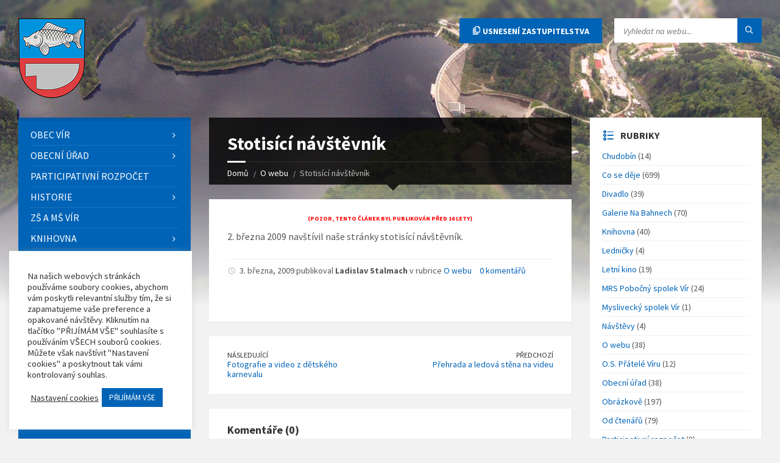

--- FILE ---
content_type: text/html; charset=UTF-8
request_url: https://www.virvudolisvratky.cz/2009/03/03/stotisici-navstevnik/
body_size: 22232
content:
<!DOCTYPE html>
<html>
<head>

	<meta http-equiv="content-type" content="text/html; charset=utf-8">
	<meta name="viewport" content="width=device-width, initial-scale=1.0">
	
	<link rel="shortcut icon" href="https://www.virvudolisvratky.cz/wp-content/themes/virvudolisvratky/favicon.ico">

	<link href="https://fonts.googleapis.com/css?family=Source+Sans+Pro:400,400italic,700,700italic&amp;subset=latin,latin-ext" rel="stylesheet" type="text/css">
	
	<link rel="stylesheet" type="text/css" href="https://www.virvudolisvratky.cz/wp-content/themes/virvudolisvratky/styles-minified.css?v=1768763506">
	
	<title>Stotisící návštěvník &#8211; Vír v údolí Svratky</title>
<meta name='robots' content='max-image-preview:large' />
<link rel="alternate" type="application/rss+xml" title="Vír v údolí Svratky &raquo; RSS zdroj" href="https://www.virvudolisvratky.cz/feed/" />
<link rel="alternate" type="application/rss+xml" title="Vír v údolí Svratky &raquo; RSS komentářů" href="https://www.virvudolisvratky.cz/komentare/feed/" />
<script type="text/javascript">
/* <![CDATA[ */
window._wpemojiSettings = {"baseUrl":"https:\/\/s.w.org\/images\/core\/emoji\/15.0.3\/72x72\/","ext":".png","svgUrl":"https:\/\/s.w.org\/images\/core\/emoji\/15.0.3\/svg\/","svgExt":".svg","source":{"concatemoji":"https:\/\/www.virvudolisvratky.cz\/wp-includes\/js\/wp-emoji-release.min.js?ver=6.6.4"}};
/*! This file is auto-generated */
!function(i,n){var o,s,e;function c(e){try{var t={supportTests:e,timestamp:(new Date).valueOf()};sessionStorage.setItem(o,JSON.stringify(t))}catch(e){}}function p(e,t,n){e.clearRect(0,0,e.canvas.width,e.canvas.height),e.fillText(t,0,0);var t=new Uint32Array(e.getImageData(0,0,e.canvas.width,e.canvas.height).data),r=(e.clearRect(0,0,e.canvas.width,e.canvas.height),e.fillText(n,0,0),new Uint32Array(e.getImageData(0,0,e.canvas.width,e.canvas.height).data));return t.every(function(e,t){return e===r[t]})}function u(e,t,n){switch(t){case"flag":return n(e,"\ud83c\udff3\ufe0f\u200d\u26a7\ufe0f","\ud83c\udff3\ufe0f\u200b\u26a7\ufe0f")?!1:!n(e,"\ud83c\uddfa\ud83c\uddf3","\ud83c\uddfa\u200b\ud83c\uddf3")&&!n(e,"\ud83c\udff4\udb40\udc67\udb40\udc62\udb40\udc65\udb40\udc6e\udb40\udc67\udb40\udc7f","\ud83c\udff4\u200b\udb40\udc67\u200b\udb40\udc62\u200b\udb40\udc65\u200b\udb40\udc6e\u200b\udb40\udc67\u200b\udb40\udc7f");case"emoji":return!n(e,"\ud83d\udc26\u200d\u2b1b","\ud83d\udc26\u200b\u2b1b")}return!1}function f(e,t,n){var r="undefined"!=typeof WorkerGlobalScope&&self instanceof WorkerGlobalScope?new OffscreenCanvas(300,150):i.createElement("canvas"),a=r.getContext("2d",{willReadFrequently:!0}),o=(a.textBaseline="top",a.font="600 32px Arial",{});return e.forEach(function(e){o[e]=t(a,e,n)}),o}function t(e){var t=i.createElement("script");t.src=e,t.defer=!0,i.head.appendChild(t)}"undefined"!=typeof Promise&&(o="wpEmojiSettingsSupports",s=["flag","emoji"],n.supports={everything:!0,everythingExceptFlag:!0},e=new Promise(function(e){i.addEventListener("DOMContentLoaded",e,{once:!0})}),new Promise(function(t){var n=function(){try{var e=JSON.parse(sessionStorage.getItem(o));if("object"==typeof e&&"number"==typeof e.timestamp&&(new Date).valueOf()<e.timestamp+604800&&"object"==typeof e.supportTests)return e.supportTests}catch(e){}return null}();if(!n){if("undefined"!=typeof Worker&&"undefined"!=typeof OffscreenCanvas&&"undefined"!=typeof URL&&URL.createObjectURL&&"undefined"!=typeof Blob)try{var e="postMessage("+f.toString()+"("+[JSON.stringify(s),u.toString(),p.toString()].join(",")+"));",r=new Blob([e],{type:"text/javascript"}),a=new Worker(URL.createObjectURL(r),{name:"wpTestEmojiSupports"});return void(a.onmessage=function(e){c(n=e.data),a.terminate(),t(n)})}catch(e){}c(n=f(s,u,p))}t(n)}).then(function(e){for(var t in e)n.supports[t]=e[t],n.supports.everything=n.supports.everything&&n.supports[t],"flag"!==t&&(n.supports.everythingExceptFlag=n.supports.everythingExceptFlag&&n.supports[t]);n.supports.everythingExceptFlag=n.supports.everythingExceptFlag&&!n.supports.flag,n.DOMReady=!1,n.readyCallback=function(){n.DOMReady=!0}}).then(function(){return e}).then(function(){var e;n.supports.everything||(n.readyCallback(),(e=n.source||{}).concatemoji?t(e.concatemoji):e.wpemoji&&e.twemoji&&(t(e.twemoji),t(e.wpemoji)))}))}((window,document),window._wpemojiSettings);
/* ]]> */
</script>
<style id='wp-emoji-styles-inline-css' type='text/css'>

	img.wp-smiley, img.emoji {
		display: inline !important;
		border: none !important;
		box-shadow: none !important;
		height: 1em !important;
		width: 1em !important;
		margin: 0 0.07em !important;
		vertical-align: -0.1em !important;
		background: none !important;
		padding: 0 !important;
	}
</style>
<link rel='stylesheet' id='wp-block-library-css' href='https://www.virvudolisvratky.cz/wp-includes/css/dist/block-library/style.min.css?ver=6.6.4' type='text/css' media='all' />
<style id='classic-theme-styles-inline-css' type='text/css'>
/*! This file is auto-generated */
.wp-block-button__link{color:#fff;background-color:#32373c;border-radius:9999px;box-shadow:none;text-decoration:none;padding:calc(.667em + 2px) calc(1.333em + 2px);font-size:1.125em}.wp-block-file__button{background:#32373c;color:#fff;text-decoration:none}
</style>
<style id='global-styles-inline-css' type='text/css'>
:root{--wp--preset--aspect-ratio--square: 1;--wp--preset--aspect-ratio--4-3: 4/3;--wp--preset--aspect-ratio--3-4: 3/4;--wp--preset--aspect-ratio--3-2: 3/2;--wp--preset--aspect-ratio--2-3: 2/3;--wp--preset--aspect-ratio--16-9: 16/9;--wp--preset--aspect-ratio--9-16: 9/16;--wp--preset--color--black: #000000;--wp--preset--color--cyan-bluish-gray: #abb8c3;--wp--preset--color--white: #ffffff;--wp--preset--color--pale-pink: #f78da7;--wp--preset--color--vivid-red: #cf2e2e;--wp--preset--color--luminous-vivid-orange: #ff6900;--wp--preset--color--luminous-vivid-amber: #fcb900;--wp--preset--color--light-green-cyan: #7bdcb5;--wp--preset--color--vivid-green-cyan: #00d084;--wp--preset--color--pale-cyan-blue: #8ed1fc;--wp--preset--color--vivid-cyan-blue: #0693e3;--wp--preset--color--vivid-purple: #9b51e0;--wp--preset--gradient--vivid-cyan-blue-to-vivid-purple: linear-gradient(135deg,rgba(6,147,227,1) 0%,rgb(155,81,224) 100%);--wp--preset--gradient--light-green-cyan-to-vivid-green-cyan: linear-gradient(135deg,rgb(122,220,180) 0%,rgb(0,208,130) 100%);--wp--preset--gradient--luminous-vivid-amber-to-luminous-vivid-orange: linear-gradient(135deg,rgba(252,185,0,1) 0%,rgba(255,105,0,1) 100%);--wp--preset--gradient--luminous-vivid-orange-to-vivid-red: linear-gradient(135deg,rgba(255,105,0,1) 0%,rgb(207,46,46) 100%);--wp--preset--gradient--very-light-gray-to-cyan-bluish-gray: linear-gradient(135deg,rgb(238,238,238) 0%,rgb(169,184,195) 100%);--wp--preset--gradient--cool-to-warm-spectrum: linear-gradient(135deg,rgb(74,234,220) 0%,rgb(151,120,209) 20%,rgb(207,42,186) 40%,rgb(238,44,130) 60%,rgb(251,105,98) 80%,rgb(254,248,76) 100%);--wp--preset--gradient--blush-light-purple: linear-gradient(135deg,rgb(255,206,236) 0%,rgb(152,150,240) 100%);--wp--preset--gradient--blush-bordeaux: linear-gradient(135deg,rgb(254,205,165) 0%,rgb(254,45,45) 50%,rgb(107,0,62) 100%);--wp--preset--gradient--luminous-dusk: linear-gradient(135deg,rgb(255,203,112) 0%,rgb(199,81,192) 50%,rgb(65,88,208) 100%);--wp--preset--gradient--pale-ocean: linear-gradient(135deg,rgb(255,245,203) 0%,rgb(182,227,212) 50%,rgb(51,167,181) 100%);--wp--preset--gradient--electric-grass: linear-gradient(135deg,rgb(202,248,128) 0%,rgb(113,206,126) 100%);--wp--preset--gradient--midnight: linear-gradient(135deg,rgb(2,3,129) 0%,rgb(40,116,252) 100%);--wp--preset--font-size--small: 13px;--wp--preset--font-size--medium: 20px;--wp--preset--font-size--large: 36px;--wp--preset--font-size--x-large: 42px;--wp--preset--spacing--20: 0.44rem;--wp--preset--spacing--30: 0.67rem;--wp--preset--spacing--40: 1rem;--wp--preset--spacing--50: 1.5rem;--wp--preset--spacing--60: 2.25rem;--wp--preset--spacing--70: 3.38rem;--wp--preset--spacing--80: 5.06rem;--wp--preset--shadow--natural: 6px 6px 9px rgba(0, 0, 0, 0.2);--wp--preset--shadow--deep: 12px 12px 50px rgba(0, 0, 0, 0.4);--wp--preset--shadow--sharp: 6px 6px 0px rgba(0, 0, 0, 0.2);--wp--preset--shadow--outlined: 6px 6px 0px -3px rgba(255, 255, 255, 1), 6px 6px rgba(0, 0, 0, 1);--wp--preset--shadow--crisp: 6px 6px 0px rgba(0, 0, 0, 1);}:where(.is-layout-flex){gap: 0.5em;}:where(.is-layout-grid){gap: 0.5em;}body .is-layout-flex{display: flex;}.is-layout-flex{flex-wrap: wrap;align-items: center;}.is-layout-flex > :is(*, div){margin: 0;}body .is-layout-grid{display: grid;}.is-layout-grid > :is(*, div){margin: 0;}:where(.wp-block-columns.is-layout-flex){gap: 2em;}:where(.wp-block-columns.is-layout-grid){gap: 2em;}:where(.wp-block-post-template.is-layout-flex){gap: 1.25em;}:where(.wp-block-post-template.is-layout-grid){gap: 1.25em;}.has-black-color{color: var(--wp--preset--color--black) !important;}.has-cyan-bluish-gray-color{color: var(--wp--preset--color--cyan-bluish-gray) !important;}.has-white-color{color: var(--wp--preset--color--white) !important;}.has-pale-pink-color{color: var(--wp--preset--color--pale-pink) !important;}.has-vivid-red-color{color: var(--wp--preset--color--vivid-red) !important;}.has-luminous-vivid-orange-color{color: var(--wp--preset--color--luminous-vivid-orange) !important;}.has-luminous-vivid-amber-color{color: var(--wp--preset--color--luminous-vivid-amber) !important;}.has-light-green-cyan-color{color: var(--wp--preset--color--light-green-cyan) !important;}.has-vivid-green-cyan-color{color: var(--wp--preset--color--vivid-green-cyan) !important;}.has-pale-cyan-blue-color{color: var(--wp--preset--color--pale-cyan-blue) !important;}.has-vivid-cyan-blue-color{color: var(--wp--preset--color--vivid-cyan-blue) !important;}.has-vivid-purple-color{color: var(--wp--preset--color--vivid-purple) !important;}.has-black-background-color{background-color: var(--wp--preset--color--black) !important;}.has-cyan-bluish-gray-background-color{background-color: var(--wp--preset--color--cyan-bluish-gray) !important;}.has-white-background-color{background-color: var(--wp--preset--color--white) !important;}.has-pale-pink-background-color{background-color: var(--wp--preset--color--pale-pink) !important;}.has-vivid-red-background-color{background-color: var(--wp--preset--color--vivid-red) !important;}.has-luminous-vivid-orange-background-color{background-color: var(--wp--preset--color--luminous-vivid-orange) !important;}.has-luminous-vivid-amber-background-color{background-color: var(--wp--preset--color--luminous-vivid-amber) !important;}.has-light-green-cyan-background-color{background-color: var(--wp--preset--color--light-green-cyan) !important;}.has-vivid-green-cyan-background-color{background-color: var(--wp--preset--color--vivid-green-cyan) !important;}.has-pale-cyan-blue-background-color{background-color: var(--wp--preset--color--pale-cyan-blue) !important;}.has-vivid-cyan-blue-background-color{background-color: var(--wp--preset--color--vivid-cyan-blue) !important;}.has-vivid-purple-background-color{background-color: var(--wp--preset--color--vivid-purple) !important;}.has-black-border-color{border-color: var(--wp--preset--color--black) !important;}.has-cyan-bluish-gray-border-color{border-color: var(--wp--preset--color--cyan-bluish-gray) !important;}.has-white-border-color{border-color: var(--wp--preset--color--white) !important;}.has-pale-pink-border-color{border-color: var(--wp--preset--color--pale-pink) !important;}.has-vivid-red-border-color{border-color: var(--wp--preset--color--vivid-red) !important;}.has-luminous-vivid-orange-border-color{border-color: var(--wp--preset--color--luminous-vivid-orange) !important;}.has-luminous-vivid-amber-border-color{border-color: var(--wp--preset--color--luminous-vivid-amber) !important;}.has-light-green-cyan-border-color{border-color: var(--wp--preset--color--light-green-cyan) !important;}.has-vivid-green-cyan-border-color{border-color: var(--wp--preset--color--vivid-green-cyan) !important;}.has-pale-cyan-blue-border-color{border-color: var(--wp--preset--color--pale-cyan-blue) !important;}.has-vivid-cyan-blue-border-color{border-color: var(--wp--preset--color--vivid-cyan-blue) !important;}.has-vivid-purple-border-color{border-color: var(--wp--preset--color--vivid-purple) !important;}.has-vivid-cyan-blue-to-vivid-purple-gradient-background{background: var(--wp--preset--gradient--vivid-cyan-blue-to-vivid-purple) !important;}.has-light-green-cyan-to-vivid-green-cyan-gradient-background{background: var(--wp--preset--gradient--light-green-cyan-to-vivid-green-cyan) !important;}.has-luminous-vivid-amber-to-luminous-vivid-orange-gradient-background{background: var(--wp--preset--gradient--luminous-vivid-amber-to-luminous-vivid-orange) !important;}.has-luminous-vivid-orange-to-vivid-red-gradient-background{background: var(--wp--preset--gradient--luminous-vivid-orange-to-vivid-red) !important;}.has-very-light-gray-to-cyan-bluish-gray-gradient-background{background: var(--wp--preset--gradient--very-light-gray-to-cyan-bluish-gray) !important;}.has-cool-to-warm-spectrum-gradient-background{background: var(--wp--preset--gradient--cool-to-warm-spectrum) !important;}.has-blush-light-purple-gradient-background{background: var(--wp--preset--gradient--blush-light-purple) !important;}.has-blush-bordeaux-gradient-background{background: var(--wp--preset--gradient--blush-bordeaux) !important;}.has-luminous-dusk-gradient-background{background: var(--wp--preset--gradient--luminous-dusk) !important;}.has-pale-ocean-gradient-background{background: var(--wp--preset--gradient--pale-ocean) !important;}.has-electric-grass-gradient-background{background: var(--wp--preset--gradient--electric-grass) !important;}.has-midnight-gradient-background{background: var(--wp--preset--gradient--midnight) !important;}.has-small-font-size{font-size: var(--wp--preset--font-size--small) !important;}.has-medium-font-size{font-size: var(--wp--preset--font-size--medium) !important;}.has-large-font-size{font-size: var(--wp--preset--font-size--large) !important;}.has-x-large-font-size{font-size: var(--wp--preset--font-size--x-large) !important;}
:where(.wp-block-post-template.is-layout-flex){gap: 1.25em;}:where(.wp-block-post-template.is-layout-grid){gap: 1.25em;}
:where(.wp-block-columns.is-layout-flex){gap: 2em;}:where(.wp-block-columns.is-layout-grid){gap: 2em;}
:root :where(.wp-block-pullquote){font-size: 1.5em;line-height: 1.6;}
</style>
<link rel='stylesheet' id='cookie-law-info-css' href='https://www.virvudolisvratky.cz/wp-content/plugins/cookie-law-info/legacy/public/css/cookie-law-info-public.css?ver=3.2.6' type='text/css' media='all' />
<link rel='stylesheet' id='cookie-law-info-gdpr-css' href='https://www.virvudolisvratky.cz/wp-content/plugins/cookie-law-info/legacy/public/css/cookie-law-info-gdpr.css?ver=3.2.6' type='text/css' media='all' />
<script type="text/javascript" src="https://www.virvudolisvratky.cz/wp-includes/js/jquery/jquery.js" id="jquery-js"></script>
<script type="text/javascript" id="cookie-law-info-js-extra">
/* <![CDATA[ */
var Cli_Data = {"nn_cookie_ids":[],"cookielist":[],"non_necessary_cookies":[],"ccpaEnabled":"","ccpaRegionBased":"","ccpaBarEnabled":"","strictlyEnabled":["necessary","obligatoire"],"ccpaType":"gdpr","js_blocking":"1","custom_integration":"","triggerDomRefresh":"","secure_cookies":""};
var cli_cookiebar_settings = {"animate_speed_hide":"500","animate_speed_show":"500","background":"#FFF","border":"#b1a6a6c2","border_on":"","button_1_button_colour":"#0063b6","button_1_button_hover":"#004f92","button_1_link_colour":"#fff","button_1_as_button":"1","button_1_new_win":"","button_2_button_colour":"#333","button_2_button_hover":"#292929","button_2_link_colour":"#444","button_2_as_button":"","button_2_hidebar":"","button_3_button_colour":"#dedfe0","button_3_button_hover":"#b2b2b3","button_3_link_colour":"#333333","button_3_as_button":"1","button_3_new_win":"","button_4_button_colour":"#dedfe0","button_4_button_hover":"#b2b2b3","button_4_link_colour":"#333333","button_4_as_button":"","button_7_button_colour":"#0063b6","button_7_button_hover":"#004f92","button_7_link_colour":"#fff","button_7_as_button":"1","button_7_new_win":"","font_family":"inherit","header_fix":"","notify_animate_hide":"1","notify_animate_show":"","notify_div_id":"#cookie-law-info-bar","notify_position_horizontal":"right","notify_position_vertical":"bottom","scroll_close":"","scroll_close_reload":"","accept_close_reload":"","reject_close_reload":"","showagain_tab":"","showagain_background":"#fff","showagain_border":"#000","showagain_div_id":"#cookie-law-info-again","showagain_x_position":"100px","text":"#333333","show_once_yn":"","show_once":"10000","logging_on":"","as_popup":"","popup_overlay":"1","bar_heading_text":"","cookie_bar_as":"widget","popup_showagain_position":"bottom-right","widget_position":"left"};
var log_object = {"ajax_url":"https:\/\/www.virvudolisvratky.cz\/wp-admin\/admin-ajax.php"};
/* ]]> */
</script>
<script type="text/javascript" src="https://www.virvudolisvratky.cz/wp-content/plugins/cookie-law-info/legacy/public/js/cookie-law-info-public.js?ver=3.2.6" id="cookie-law-info-js"></script>
<link rel="https://api.w.org/" href="https://www.virvudolisvratky.cz/wp-json/" /><link rel="alternate" title="JSON" type="application/json" href="https://www.virvudolisvratky.cz/wp-json/wp/v2/posts/3321" /><link rel="canonical" href="https://www.virvudolisvratky.cz/2009/03/03/stotisici-navstevnik/" />
<link rel='shortlink' href='https://www.virvudolisvratky.cz/?p=3321' />
<link rel="alternate" title="oEmbed (JSON)" type="application/json+oembed" href="https://www.virvudolisvratky.cz/wp-json/oembed/1.0/embed?url=https%3A%2F%2Fwww.virvudolisvratky.cz%2F2009%2F03%2F03%2Fstotisici-navstevnik%2F" />
<link rel="alternate" title="oEmbed (XML)" type="text/xml+oembed" href="https://www.virvudolisvratky.cz/wp-json/oembed/1.0/embed?url=https%3A%2F%2Fwww.virvudolisvratky.cz%2F2009%2F03%2F03%2Fstotisici-navstevnik%2F&#038;format=xml" />
<script type="text/plain" data-cli-class="cli-blocker-script"  data-cli-script-type="analytics" data-cli-block="true"  data-cli-element-position="head">
	(function(i,s,o,g,r,a,m){i['GoogleAnalyticsObject']=r;i[r]=i[r]||function(){
	(i[r].q=i[r].q||[]).push(arguments)},i[r].l=1*new Date();a=s.createElement(o),
	m=s.getElementsByTagName(o)[0];a.async=1;a.src=g;m.parentNode.insertBefore(a,m)
	})(window,document,'script','https://www.google-analytics.com/analytics.js','ga');

	ga('create', 'UA-472462-3', 'auto');
	ga('send', 'pageview');
</script>	<script type="text/javascript">
		var ajaxurl = 'https://www.virvudolisvratky.cz/wp-admin/admin-ajax.php';
	</script>
	
<!-- START - Open Graph and Twitter Card Tags 3.3.3 -->
 <!-- Facebook Open Graph -->
  <meta property="og:locale" content="cs_CZ"/>
  <meta property="og:site_name" content="Vír v údolí Svratky"/>
  <meta property="og:title" content="Stotisící návštěvník"/>
  <meta property="og:url" content="https://www.virvudolisvratky.cz/2009/03/03/stotisici-navstevnik/"/>
  <meta property="og:type" content="article"/>
  <meta property="og:description" content="2. března 2009 navštívil naše stránky stotisící návštěvník."/>
  <meta property="article:published_time" content="2009-03-03T08:21:00+01:00"/>
  <meta property="article:modified_time" content="2016-09-05T11:41:22+02:00" />
  <meta property="og:updated_time" content="2016-09-05T11:41:22+02:00" />
  <meta property="article:section" content="O webu"/>
 <!-- Google+ / Schema.org -->
  <meta itemprop="name" content="Stotisící návštěvník"/>
  <meta itemprop="headline" content="Stotisící návštěvník"/>
  <meta itemprop="description" content="2. března 2009 navštívil naše stránky stotisící návštěvník."/>
  <meta itemprop="datePublished" content="2009-03-03"/>
  <meta itemprop="dateModified" content="2016-09-05T11:41:22+02:00" />
  <meta itemprop="author" content="Ladislav Stalmach"/>
 <!-- Twitter Cards -->
 <!-- SEO -->
 <!-- Misc. tags -->
 <!-- is_singular -->
<!-- END - Open Graph and Twitter Card Tags 3.3.3 -->
	
	
</head>
<body class="post-template-default single single-post postid-3321 single-format-standard">


<!-- HEADER : begin -->
<!-- If you want to use Standard Header Menu, add "m-has-standard-menu" class to the following element (see home-2.html template for example)
Remove "m-has-gmap" class if you are not using Google Map in this template -->
<header id="header" class="m-has-header-tools">
	<div class="header-inner">

		<!-- HEADER CONTENT : begin -->
		<div class="header-content">
			<div class="c-container">
				<div class="header-content-inner">

					<!-- HEADER BRANDING : begin -->
					<!-- Logo dimensions can be changed in library/css/custom.css
					You can remove "m-large-logo" class from following element to use standard (smaller) version of logo -->
					<div class="header-branding m-large-logo">
						<a href="/"><span>
							<img src="https://www.virvudolisvratky.cz/wp-content/themes/virvudolisvratky/img/header-logo.png"
								data-hires="https://www.virvudolisvratky.cz/wp-content/themes/virvudolisvratky/img/header-logo.2x.png"
								alt="Vír v údolí Svratky">
						</span></a>
					</div>
					<!-- HEADER BRANDING : end -->

					<!-- HEADER TOGGLE HOLDER : begin -->
					<div class="header-toggle-holder">

						<!-- HEADER TOGGLE : begin -->
						<button type="button" class="header-toggle">
							<i class="ico-open tp tp-menu"></i>
							<i class="ico-close tp tp-cross"></i>
							<span>Menu</span>
						</button>
						<!-- HEADER TOGGLE : end -->

					</div>
					<!-- HEADER TOGGLE HOLDER : end -->

					<!-- HEADER MENU : begin -->
					<!-- This menu is used as both mobile menu (displayed on devices with screen width < 991px)
					and standard header menu (only if Header element has "m-has-standard-menu" class) -->
					<nav class="header-menu">
						<ul id="mobilni-menu" class="menu"><li id="menu-item-8127" class="menu-obec-vir menu-item menu-item-type-post_type menu-item-object-page menu-item-has-children menu-item-8127"><a href="https://www.virvudolisvratky.cz/obec-vir/">Obec Vír</a>
<ul class="sub-menu">
	<li id="menu-item-8134" class="menu-item menu-item-type-post_type menu-item-object-page menu-item-8134"><a href="https://www.virvudolisvratky.cz/obec-vir/">Obec Vír</a></li>
	<li id="menu-item-8186" class="menu-mapa menu-item menu-item-type-post_type_archive menu-item-object-bod-mapy menu-item-8186"><a href="https://www.virvudolisvratky.cz/mapa/">Mapa zajímavostí a jiných míst ve Víru</a></li>
	<li id="menu-item-8128" class="menu-item menu-item-type-post_type menu-item-object-page menu-item-8128"><a href="https://www.virvudolisvratky.cz/obec-vir/basne-o-krasach-v-okoli-viru/">Básně o krásách v okolí Víru</a></li>
	<li id="menu-item-8165" class="menu-item menu-item-type-post_type menu-item-object-page menu-item-8165"><a href="https://www.virvudolisvratky.cz/obec-vir/virske-skaly-nad-svratkou/">Vírské skály nad Svratkou</a></li>
	<li id="menu-item-8166" class="menu-item menu-item-type-post_type menu-item-object-page menu-item-8166"><a href="https://www.virvudolisvratky.cz/obec-vir/virsky-mlynek/">Vírský mlýnek</a></li>
	<li id="menu-item-8131" class="menu-item menu-item-type-post_type menu-item-object-page menu-item-8131"><a href="https://www.virvudolisvratky.cz/obec-vir/panoramaticke-snimky-viru/">Panoramatické snímky Víru</a></li>
	<li id="menu-item-8133" class="menu-item menu-item-type-post_type menu-item-object-page menu-item-8133"><a href="https://www.virvudolisvratky.cz/obec-vir/turisticke-znamky-obce-vir/">Turistické známky obce Vír</a></li>
	<li id="menu-item-8129" class="menu-item menu-item-type-post_type menu-item-object-page menu-item-8129"><a href="https://www.virvudolisvratky.cz/obec-vir/kniha-vir-v-udoli-svratky/">Kniha Vír v údolí Svratky</a></li>
</ul>
</li>
<li id="menu-item-8135" class="menu-item menu-item-type-post_type menu-item-object-page menu-item-has-children menu-item-8135"><a href="https://www.virvudolisvratky.cz/obecni-urad/">Obecní úřad</a>
<ul class="sub-menu">
	<li id="menu-item-8144" class="menu-item menu-item-type-post_type menu-item-object-page menu-item-8144"><a href="https://www.virvudolisvratky.cz/obecni-urad/">Obecní úřad Vír</a></li>
	<li id="menu-item-8143" class="menu-item menu-item-type-post_type menu-item-object-page menu-item-8143"><a href="https://www.virvudolisvratky.cz/obecni-urad/zastupitelstvo-obce-vir/">Zastupitelstvo obce Vír</a></li>
	<li id="menu-item-8207" class="menu-uredni-deska menu-item menu-item-type-taxonomy menu-item-object-kategorie-dokumentu menu-item-8207"><a href="https://www.virvudolisvratky.cz/kategorie-dokumentu/uredni-deska/">Úřední deska</a></li>
	<li id="menu-item-8543" class="menu-item menu-item-type-taxonomy menu-item-object-kategorie-dokumentu menu-item-8543"><a href="https://www.virvudolisvratky.cz/kategorie-dokumentu/rozpocty-obce-vir/">Rozpočty obce Vír</a></li>
	<li id="menu-item-8137" class="menu-item menu-item-type-post_type menu-item-object-page menu-item-8137"><a href="https://www.virvudolisvratky.cz/obecni-urad/majetkova-priznani/">Majetková přiznání</a></li>
	<li id="menu-item-8136" class="menu-item menu-item-type-post_type menu-item-object-page menu-item-8136"><a href="https://www.virvudolisvratky.cz/obecni-urad/katastralni-mapa-a-voda-plyn-ve-viru/">Katastrální mapa a voda, plyn (…) ve Víru</a></li>
	<li id="menu-item-8141" class="menu-item menu-item-type-post_type menu-item-object-page menu-item-8141"><a href="https://www.virvudolisvratky.cz/obecni-urad/uzemni-plan-obce-vir/">Územní plán obce Vír</a></li>
	<li id="menu-item-8142" class="menu-item menu-item-type-post_type menu-item-object-page menu-item-8142"><a href="https://www.virvudolisvratky.cz/obecni-urad/verejne-zakazky-obce-vir/">Veřejné zakázky obce Vír</a></li>
	<li id="menu-item-8138" class="menu-item menu-item-type-post_type menu-item-object-page menu-item-8138"><a href="https://www.virvudolisvratky.cz/obecni-urad/povinne-zverejnovane-informace/">Povinně zveřejňované informace</a></li>
	<li id="menu-item-11154" class="menu-item menu-item-type-post_type menu-item-object-page menu-item-11154"><a href="https://www.virvudolisvratky.cz/obecni-urad/zakon-106-1999-sb-o-svobodnem-pristupu-k-informacim/">Zákon 106/1999 Sb. o svobodném přístupu k informacím</a></li>
	<li id="menu-item-11395" class="menu-item menu-item-type-post_type menu-item-object-page menu-item-11395"><a href="https://www.virvudolisvratky.cz/obecni-urad/pristavba-hasicske-zbrojnice-vir/">Přístavba hasičské zbrojnice – Vír</a></li>
</ul>
</li>
<li id="menu-item-10845" class="menu-item menu-item-type-post_type menu-item-object-page menu-item-10845"><a href="https://www.virvudolisvratky.cz/participativni-rozpocet/">Participativní rozpočet</a></li>
<li id="menu-item-8110" class="menu-item menu-item-type-post_type menu-item-object-page menu-item-has-children menu-item-8110"><a href="https://www.virvudolisvratky.cz/historie-obce-vir/">Historie</a>
<ul class="sub-menu">
	<li id="menu-item-8115" class="menu-item menu-item-type-post_type menu-item-object-page menu-item-8115"><a href="https://www.virvudolisvratky.cz/historie-obce-vir/">Historie obce Vír</a></li>
	<li id="menu-item-8226" class="menu-item menu-item-type-custom menu-item-object-custom menu-item-8226"><a href="https://www.virvudolisvratky.cz/kronika/">Virtuální kronika</a></li>
	<li id="menu-item-8111" class="menu-item menu-item-type-post_type menu-item-object-page menu-item-8111"><a href="https://www.virvudolisvratky.cz/historie-obce-vir/frantisek-stastny/">František Šťastný</a></li>
	<li id="menu-item-8112" class="menu-item menu-item-type-post_type menu-item-object-page menu-item-8112"><a href="https://www.virvudolisvratky.cz/historie-obce-vir/pamatky-v-okoli-viru/">Památky v okolí Víru</a></li>
	<li id="menu-item-8113" class="menu-item menu-item-type-post_type menu-item-object-page menu-item-8113"><a href="https://www.virvudolisvratky.cz/historie-obce-vir/socha-sv-jana-nepomuckeho/">Socha Sv. Jana Nepomuckého</a></li>
	<li id="menu-item-8114" class="menu-item menu-item-type-post_type menu-item-object-page menu-item-8114"><a href="https://www.virvudolisvratky.cz/historie-obce-vir/stare-mapy-viru-a-hrde-vsi/">Staré mapy Víru a Hrdé Vsi</a></li>
</ul>
</li>
<li id="menu-item-9780" class="menu-item menu-item-type-post_type menu-item-object-page menu-item-9780"><a href="https://www.virvudolisvratky.cz/zakladni-skola-a-materska-skola-vir/">ZŠ a MŠ Vír</a></li>
<li id="menu-item-8117" class="menu-item menu-item-type-post_type menu-item-object-page menu-item-has-children menu-item-8117"><a href="https://www.virvudolisvratky.cz/knihovna/">Knihovna</a>
<ul class="sub-menu">
	<li id="menu-item-8125" class="menu-item menu-item-type-post_type menu-item-object-page menu-item-8125"><a href="https://www.virvudolisvratky.cz/knihovna/">Knihovna ve Víru</a></li>
	<li id="menu-item-8119" class="menu-item menu-item-type-post_type menu-item-object-page menu-item-8119"><a href="https://www.virvudolisvratky.cz/knihovna/informace-z-knihovny/">Informace z knihovny</a></li>
	<li id="menu-item-8118" class="menu-item menu-item-type-post_type menu-item-object-page menu-item-8118"><a href="https://www.virvudolisvratky.cz/knihovna/cenik-sluzeb-knihovny/">Ceník služeb knihovny</a></li>
	<li id="menu-item-8120" class="menu-item menu-item-type-post_type menu-item-object-page menu-item-8120"><a href="https://www.virvudolisvratky.cz/knihovna/knihovni-rad/">Knihovní řád</a></li>
	<li id="menu-item-8121" class="menu-item menu-item-type-post_type menu-item-object-page menu-item-8121"><a href="https://www.virvudolisvratky.cz/knihovna/knizni-fond/">Knižní fond</a></li>
	<li id="menu-item-8122" class="menu-item menu-item-type-post_type menu-item-object-page menu-item-8122"><a href="https://www.virvudolisvratky.cz/knihovna/kontakt-na-knihovnu/">Kontakt na knihovnu</a></li>
</ul>
</li>
<li id="menu-item-8126" class="menu-item menu-item-type-post_type menu-item-object-page menu-item-8126"><a href="https://www.virvudolisvratky.cz/galerie-na-bahnech/">Galerie Na Bahnech</a></li>
<li id="menu-item-8145" class="menu-item menu-item-type-post_type menu-item-object-page menu-item-has-children menu-item-8145"><a href="https://www.virvudolisvratky.cz/virska-prehrada/">Vírská přehrada</a>
<ul class="sub-menu">
	<li id="menu-item-8154" class="menu-item menu-item-type-post_type menu-item-object-page menu-item-8154"><a href="https://www.virvudolisvratky.cz/virska-prehrada/">Vírská přehrada (vodní díla Vír I a Vír II)</a></li>
	<li id="menu-item-8153" class="menu-item menu-item-type-post_type menu-item-object-page menu-item-has-children menu-item-8153"><a href="https://www.virvudolisvratky.cz/virska-prehrada/stavba-virske-prehrady/">Stavba Vírské přehrady</a>
	<ul class="sub-menu">
		<li id="menu-item-8148" class="menu-item menu-item-type-post_type menu-item-object-page menu-item-8148"><a href="https://www.virvudolisvratky.cz/virska-prehrada/clanek-o-stavbe-virske-prehrady-v-casopisu-vodni-hospodarstvi/">Článek o stavbě Vírské přehrady v časopisu Vodní hospodářství</a></li>
		<li id="menu-item-8147" class="menu-item menu-item-type-post_type menu-item-object-page menu-item-8147"><a href="https://www.virvudolisvratky.cz/virska-prehrada/vyroba-betonu-pro-stavbu-virske-prehrady/">Výroba betonu pro stavbu Vírské přehrady</a></li>
		<li id="menu-item-8152" class="menu-item menu-item-type-post_type menu-item-object-page menu-item-8152"><a href="https://www.virvudolisvratky.cz/virska-prehrada/predani-virske-prehrady-do-uzivani-verejnosti/">Předání Vírské přehrady do užívání veřejnosti</a></li>
		<li id="menu-item-8149" class="menu-item menu-item-type-post_type menu-item-object-page menu-item-8149"><a href="https://www.virvudolisvratky.cz/virska-prehrada/dr-frantisek-vojta-na-stavbe-virske-prehrady/">Dr. František Vojta na stavbě Vírské přehrady</a></li>
	</ul>
</li>
	<li id="menu-item-8150" class="menu-item menu-item-type-post_type menu-item-object-page menu-item-8150"><a href="https://www.virvudolisvratky.cz/virska-prehrada/informacni-brozura-o-virske-prehrade/">Informační brožura o Vírské přehradě</a></li>
	<li id="menu-item-8151" class="menu-item menu-item-type-post_type menu-item-object-page menu-item-8151"><a href="https://www.virvudolisvratky.cz/virska-prehrada/padesat-let-vodniho-dila-vir/">Padesát let vodního díla Vír</a></li>
	<li id="menu-item-8146" class="menu-item menu-item-type-post_type menu-item-object-page menu-item-8146"><a href="https://www.virvudolisvratky.cz/virska-prehrada/vodni-elektrarny/">Vodní elektrárny</a></li>
</ul>
</li>
<li id="menu-item-8155" class="menu-item menu-item-type-post_type menu-item-object-page menu-item-has-children menu-item-8155"><a href="https://www.virvudolisvratky.cz/sport-ve-viru/">Sport</a>
<ul class="sub-menu">
	<li id="menu-item-8156" class="menu-item menu-item-type-post_type menu-item-object-page menu-item-8156"><a href="https://www.virvudolisvratky.cz/sport-ve-viru/">Sport ve Víru</a></li>
	<li id="menu-item-9813" class="menu-item menu-item-type-post_type menu-item-object-page menu-item-9813"><a href="https://www.virvudolisvratky.cz/sport-ve-viru/lednicky/">Ledničky – kalendář</a></li>
	<li id="menu-item-8159" class="menu-item menu-item-type-post_type menu-item-object-page menu-item-8159"><a href="https://www.virvudolisvratky.cz/sport-ve-viru/maly-svratecky-maraton/">Malý svratecký maraton</a></li>
	<li id="menu-item-8158" class="menu-item menu-item-type-post_type menu-item-object-page menu-item-8158"><a href="https://www.virvudolisvratky.cz/sport-ve-viru/horsky-beh-bystrickem-kolem-virske-prehrady/">Horský běh Bystřickem kolem Vírské přehrady</a></li>
	<li id="menu-item-8160" class="menu-item menu-item-type-post_type menu-item-object-page menu-item-8160"><a href="https://www.virvudolisvratky.cz/sport-ve-viru/memorial-zdenka-vavricka/">Memoriál Zdeňka Vavříčka</a></li>
	<li id="menu-item-8157" class="menu-item menu-item-type-post_type menu-item-object-page menu-item-8157"><a href="https://www.virvudolisvratky.cz/sport-ve-viru/horolezecky-krouzek-ve-viru/">Horolezecký kroužek ve Víru</a></li>
	<li id="menu-item-11419" class="menu-item menu-item-type-post_type menu-item-object-page menu-item-11419"><a href="https://www.virvudolisvratky.cz/sport-ve-viru/jiskra-vir/">Jiskra Vír</a></li>
	<li id="menu-item-8161" class="menu-item menu-item-type-post_type menu-item-object-page menu-item-8161"><a href="https://www.virvudolisvratky.cz/sport-ve-viru/rozpis-fotbalovych-utkani-tj-jiskra-vir/">Rozpis fotbalových utkání TJ Jiskra Vír</a></li>
	<li id="menu-item-8162" class="menu-item menu-item-type-post_type menu-item-object-page menu-item-8162"><a href="https://www.virvudolisvratky.cz/sport-ve-viru/rybareni-ve-viru/">Rybaření ve Víru</a></li>
	<li id="menu-item-8163" class="menu-item menu-item-type-post_type menu-item-object-page menu-item-8163"><a href="https://www.virvudolisvratky.cz/sport-ve-viru/vagon-bowling/">Vagón bowling</a></li>
	<li id="menu-item-8164" class="menu-item menu-item-type-post_type menu-item-object-page menu-item-8164"><a href="https://www.virvudolisvratky.cz/sport-ve-viru/vodacky-kanal/">Vodácký kanál</a></li>
</ul>
</li>
<li id="menu-item-8173" class="menu-item menu-item-type-post_type menu-item-object-page menu-item-has-children menu-item-8173"><a href="https://www.virvudolisvratky.cz/sluzby-ve-viru/">Služby, firmy, ubytování</a>
<ul class="sub-menu">
	<li id="menu-item-13682" class="menu-item menu-item-type-post_type menu-item-object-page menu-item-13682"><a href="https://www.virvudolisvratky.cz/sluzby-ve-viru/pronajmy-a-pujcky-obce/">Pronájmy a půjčky obce</a></li>
	<li id="menu-item-13681" class="menu-item menu-item-type-post_type menu-item-object-page menu-item-13681"><a href="https://www.virvudolisvratky.cz/sluzby-ve-viru/sluzby-firmy/">Služby, firmy</a></li>
	<li id="menu-item-13680" class="menu-item menu-item-type-post_type menu-item-object-page menu-item-13680"><a href="https://www.virvudolisvratky.cz/sluzby-ve-viru/obchody/">Obchody</a></li>
	<li id="menu-item-8180" class="menu-item menu-item-type-post_type menu-item-object-page menu-item-8180"><a href="https://www.virvudolisvratky.cz/sluzby-ve-viru/restaurace-obcerstveni/">Restaurace, občerstvení</a></li>
	<li id="menu-item-8179" class="menu-item menu-item-type-post_type menu-item-object-page menu-item-8179"><a href="https://www.virvudolisvratky.cz/sluzby-ve-viru/zdravotni-sluzby-v-obci-vir/">Zdravotnické služby</a></li>
	<li id="menu-item-13685" class="menu-item menu-item-type-post_type menu-item-object-page menu-item-has-children menu-item-13685"><a href="https://www.virvudolisvratky.cz/sluzby-ve-viru/ubytovna-obce-vir/">Ubytování</a>
	<ul class="sub-menu">
		<li id="menu-item-8174" class="menu-item menu-item-type-post_type menu-item-object-page menu-item-8174"><a href="https://www.virvudolisvratky.cz/sluzby-ve-viru/ubytovna-obce-vir/">Ubytovna</a></li>
		<li id="menu-item-8167" class="menu-item menu-item-type-post_type menu-item-object-page menu-item-8167"><a href="https://www.virvudolisvratky.cz/sluzby-ve-viru/hotel-vir/">Hotel Vír</a></li>
		<li id="menu-item-8169" class="menu-item menu-item-type-post_type menu-item-object-page menu-item-8169"><a href="https://www.virvudolisvratky.cz/sluzby-ve-viru/ubytovani-u-pramene-virskeho-vanku/">Ubytování U pramene Vírského vánku</a></li>
		<li id="menu-item-8170" class="menu-item menu-item-type-post_type menu-item-object-page menu-item-8170"><a href="https://www.virvudolisvratky.cz/sluzby-ve-viru/autokemp-na-kopci-jitrenka/">Autokemp Na Kopci / Jitřenka</a></li>
		<li id="menu-item-13684" class="menu-item menu-item-type-post_type menu-item-object-page menu-item-13684"><a href="https://www.virvudolisvratky.cz/sluzby-ve-viru/chaloupka-u-reky/">Chaloupka u řeky</a></li>
		<li id="menu-item-13683" class="menu-item menu-item-type-post_type menu-item-object-page menu-item-13683"><a href="https://www.virvudolisvratky.cz/sluzby-ve-viru/forest-resort/">Forest Resort</a></li>
	</ul>
</li>
</ul>
</li>
<li id="menu-item-8608" class="menu-item menu-item-type-post_type menu-item-object-page menu-item-has-children menu-item-8608"><a href="https://www.virvudolisvratky.cz/pecovatelska-sluzba-vir/">Sociální služby</a>
<ul class="sub-menu">
	<li id="menu-item-8601" class="menu-item menu-item-type-post_type menu-item-object-page menu-item-has-children menu-item-8601"><a href="https://www.virvudolisvratky.cz/pecovatelska-sluzba-vir/">Pečovatelská služba Vír</a>
	<ul class="sub-menu">
		<li id="menu-item-8606" class="menu-item menu-item-type-post_type menu-item-object-page menu-item-8606"><a href="https://www.virvudolisvratky.cz/pecovatelska-sluzba-vir/zakladni-cinnosti-pecovatelske-sluzby/">Základní činnosti pečovatelské služby</a></li>
		<li id="menu-item-8605" class="menu-item menu-item-type-post_type menu-item-object-page menu-item-8605"><a href="https://www.virvudolisvratky.cz/pecovatelska-sluzba-vir/pro-koho-je-sluzba-urcena/">Pro koho je služba určena</a></li>
		<li id="menu-item-8604" class="menu-item menu-item-type-post_type menu-item-object-page menu-item-8604"><a href="https://www.virvudolisvratky.cz/pecovatelska-sluzba-vir/zasady-a-poslani/">Zásady a poslání</a></li>
		<li id="menu-item-8603" class="menu-item menu-item-type-post_type menu-item-object-page menu-item-8603"><a href="https://www.virvudolisvratky.cz/pecovatelska-sluzba-vir/cenik/">Ceník</a></li>
		<li id="menu-item-8774" class="menu-item menu-item-type-post_type menu-item-object-page menu-item-8774"><a href="https://www.virvudolisvratky.cz/pecovatelska-sluzba-vir/fotogalerie-pecovatelske-sluzby/">Fotogalerie</a></li>
		<li id="menu-item-8602" class="menu-item menu-item-type-post_type menu-item-object-page menu-item-8602"><a href="https://www.virvudolisvratky.cz/pecovatelska-sluzba-vir/kontakty/">Kontakty</a></li>
	</ul>
</li>
	<li id="menu-item-8607" class="menu-item menu-item-type-post_type menu-item-object-page menu-item-has-children menu-item-8607"><a href="https://www.virvudolisvratky.cz/pilotni-projekt-socialniho-bydleni-ve-viru/">Pilotní projekt sociálního bydlení ve Víru</a>
	<ul class="sub-menu">
		<li id="menu-item-9309" class="menu-item menu-item-type-post_type menu-item-object-page menu-item-9309"><a href="https://www.virvudolisvratky.cz/pilotni-projekt-socialniho-bydleni-ve-viru/povinne-vystupy-z-projektu/">Povinné výstupy z projektu</a></li>
		<li id="menu-item-9596" class="menu-item menu-item-type-post_type menu-item-object-page menu-item-9596"><a href="https://www.virvudolisvratky.cz/pilotni-projekt-socialniho-bydleni-ve-viru/evaluace/">Evaluace</a></li>
	</ul>
</li>
</ul>
</li>
<li id="menu-item-13668" class="menu-item menu-item-type-post_type menu-item-object-page menu-item-13668"><a href="https://www.virvudolisvratky.cz/spolky/">Spolky</a></li>
<li id="menu-item-8181" class="menu-item menu-item-type-post_type_archive menu-item-object-fotogalerie menu-item-8181"><a href="https://www.virvudolisvratky.cz/fotogalerie/">Fotogalerie</a></li>
<li id="menu-item-8182" class="menu-item menu-item-type-post_type menu-item-object-page menu-item-8182"><a href="https://www.virvudolisvratky.cz/kontakt/">Kontakt</a></li>
<li id="menu-item-11486" class="menu-item menu-item-type-post_type menu-item-object-page menu-item-11486"><a href="https://www.virvudolisvratky.cz/gdpr/">GDPR</a></li>
</ul>					</nav>
					<!-- HEADER MENU : end -->

					<!-- HEADER TOOLS : begin -->
					<div class="header-tools">

						<!-- HEADER SEARCH : begin -->
						<div class="header-search">
							<form method="get" action="https://www.virvudolisvratky.cz" class="c-search-form">
								<div class="form-fields">
									<input type="text" value="" placeholder="Vyhledat na webu..." name="s">
									<button type="submit" class="submit-btn"><i class="tp tp-magnifier"></i></button>
								</div>
							</form>
						</div>
						<!-- HEADER SEARCH : end -->

						<a href="https://www.uzob.cz/obce/info/142" target="_blank" class="c-button header-zastupitelstvo" title="Usnesení zastupitelstva obce Vír">
							<i class="ico-open tp tp-papers"></i>
							Usnesení zastupitelstva
						</a>

					</div>
					<!-- HEADER TOOLS : end -->

				</div>
			</div>
		</div>
		<!-- HEADER CONTENT : end -->

		<!-- HEADER GMAP : begin -->
		<!-- Add your address into "data-address" attribute
		Change zoom level with "data-zoom" attribute, bigger number = bigger zoom
		Change map type with "data-maptype" attribute, values: roadmap | terrain | hybrid | satellite
		API KEY IS REQUIRED! More info https://developers.google.com/maps/documentation/javascript/get-api-key -->
		
		<!--
		<div class="header-gmap">
			<div class="gmap-canvas"
				data-google-api-key="AIzaSyC_BS0E3_SyCXtevrwnEdn4bZTBjxDeSto"
				data-latitude="49.5578836" 
				data-longitude="16.3141911" 
				data-zoom="16"
				data-maptype="hybrid"
				data-enable-mousewheel="true">
				
				<div class="marker" 
					data-latitude="49.5578836" 
					data-longitude="16.3141911" 
					data-icon="https://www.virvudolisvratky.cz/wp-content/themes/virvudolisvratky/img/map-icons/zarizeni-cityhall-admin.png"
					></div>
					
			</div>
		</div>
		-->
		<!-- HEADER GMAP : end -->

	</div>
</header>
<!-- HEADER : end -->





<!-- HEADER BG : begin -->
<div class="header-bg">

	<!-- HEADER IMAGE : begin -->
	<!-- To add more images just copy and edit elements with "image-layer" class (see home-2.html template for example)
	Change autoplay speed with "data-autoplay" attribute (in seconds), works only if there are more than one image -->
	<div class="header-image" data-autoplay="10">
		<div class="image-layer" style="background-image: url( 'https://www.virvudolisvratky.cz/wp-content/themes/virvudolisvratky/img/header-01.jpg' );"></div>
		<div class="image-layer" style="background-image: url( 'https://www.virvudolisvratky.cz/wp-content/themes/virvudolisvratky/img/header-02.jpg' );"></div>
		<div class="image-layer" style="background-image: url( 'https://www.virvudolisvratky.cz/wp-content/themes/virvudolisvratky/img/header-03.jpg' );"></div>
		
	</div>
	<!-- HEADER IMAGE : begin -->

</div>
<!-- HEADER BG : end -->






















<!-- CORE : begin -->
<div id="core">
	<div class="c-container">
		<div class="row">

			<!-- MIDDLE COLUMN : begin -->
			<div class="middle-column col-md-6 col-md-push-3">
				
												
				<!-- PAGE HEADER : begin -->
				<div id="page-header" class="m-has-breadcrumbs">

					<!-- PAGE TITLE : begin -->
					<div class="page-title">
						<h1>Stotisící návštěvník</h1>
					</div>
					<!-- PAGE TITLE : end -->

						<!-- BREADCRUMBS : begin -->
	<div class="breadcrumbs" typeof="BreadcrumbList" vocab="http://schema.org/">
		<ul>
		<!-- Breadcrumb NavXT 7.3.1 -->
<li class="home"><span property="itemListElement" typeof="ListItem"><a property="item" typeof="WebPage" title="Jděte na Vír v údolí Svratky." href="https://www.virvudolisvratky.cz" class="home"><span property="name">Domů</span></a><meta property="position" content="1"></span></li>
<li class="taxonomy category"><span property="itemListElement" typeof="ListItem"><a property="item" typeof="WebPage" title="Přejděte do archivu rubriky O webu." href="https://www.virvudolisvratky.cz/rubrika/o-webu/" class="taxonomy category"><span property="name">O webu</span></a><meta property="position" content="2"></span></li>
<li class="post post-post current-item"><span property="itemListElement" typeof="ListItem"><span property="name">Stotisící návštěvník</span><meta property="position" content="3"></span></li>
		</ul>
	</div>
	<!-- BREADCRUMBS : end -->
	
				</div>
				<!-- PAGE HEADER : end -->

				<!-- PAGE CONTENT : begin -->
				<div id="page-content">
					<div class="page-content-inner">

						<!-- POST DETAIL PAGE : begin -->
						<div class="post-page post-detail-page">

							<!-- POST : begin -->
							<div class="post">
								<div class="post-inner c-content-box m-no-padding">

									<!-- POST IMAGE : begin -->
									<!--
									<div class="post-image">
										<img src="images/post-01.jpg" alt="">
									</div>
									-->
									<!-- POST IMAGE : end -->

									<!-- POST CORE : begin -->
									<div class="post-core">

										<!-- POST CONTENT : begin -->
										<div class="post-content">
											<div class="post-content-inner">

												<p class="old-post-notice"><strong><small>(Pozor, tento článek byl publikován před 16&nbsp;lety)</small></strong></p><p>2. března 2009 navštívil naše stránky stotisící návštěvník.</p>

											</div>
										</div>
										<!-- POST CONTENT : end -->

									</div>
									<!-- POST CORE : end -->

									<!-- POST FOOTER : begin -->
									<div class="post-footer">
										<div class="post-footer-inner">

											<!-- POST INFO : begin -->
											<div class="post-info">
												<i class="ico tp tp-clock2"></i>

												<!-- POST DATE : begin -->
												<span class="post-date">
													3. března, 2009													publikoval 
													<strong>Ladislav Stalmach</strong>
													v rubrice <a href="https://www.virvudolisvratky.cz/rubrika/o-webu/" rel="category tag">O webu</a>												</span>
												<!-- POST DATE : end -->

												<!-- POST COMMENTS : begin -->
												<span class="post-comments">
													<a href="https://www.virvudolisvratky.cz/2009/03/03/stotisici-navstevnik/#respond">0&nbsp;komentářů</a>
												</span>
												<!-- POST COMMENTS : end -->

											</div>
											<!-- POST INFO : end -->

																						
											
											
<div class="social-buttons">

	<div class="fb-like" 
		data-href="https://www.virvudolisvratky.cz/2009/03/03/stotisici-navstevnik/" 
		data-layout="standard" 
		data-action="like" 
		data-show-faces="false"
		data-share="true">
	</div>

</div>											

										</div>
									</div>
									<!-- POST FOOTER : end -->

								</div>
							</div>
							<!-- POST : end -->

							<!-- POST NAVIGATION : begin -->
							<div class="post-navigation">
								<div class="c-content-box">
									<ul>

										<!-- PREVIOUS POST : begin -->
										<li class="prev"> <!-- m-has-thumb -->
											<div class="prev-inner">
												<h5>Následující</h5> <a href="https://www.virvudolisvratky.cz/2009/03/03/fotografie-a-video-z-detskeho-karnevalu/" rel="next">Fotografie a video z dětského karnevalu</a>											</div>
										</li>
										<!-- PREVIOUS POST : end -->

										<!-- NEXT POST : begin -->
										<li class="next"> <!-- m-has-thumb -->
											<div class="next-inner">
												<h5>Předchozí</h5> <a href="https://www.virvudolisvratky.cz/2009/02/23/prehrada-a-ledova-stena-na-videu/" rel="prev">Přehrada a ledová stěna na videu</a>											</div>
										</li>
										<!-- NEXT POST : end -->

									</ul>
								</div>
							</div>
							<!-- POST NAVIGATION : end -->
							
							
						    						    <!-- ARTICLE COMMENTS : begin -->
							<div class="article-comments" id="comments">
								<div class="c-content-box">
								  
<h3>Komentáře (0)</h3>


	<p class="c-alert-message m-info"><i class="ico fa fa-info-circle"></i>
	   Zatím žádný komentář.
	</p>


<!-- COMMENT FORM : begin -->
<div class="respond-form">

    	<div id="respond" class="comment-respond">
		<h3 id="reply-title" class="comment-reply-title">Přidejte váš komentář <small><a rel="nofollow" id="cancel-comment-reply-link" href="/2009/03/03/stotisici-navstevnik/#respond" style="display:none;">Zrušit</a></small></h3><form action="https://www.virvudolisvratky.cz/wp-comments-post.php" method="post" id="commentform" class="comment-form"><p class="comment-notes c-alert-message m-info"><i class="ico fa fa-info-circle"></i> Vaše e-mailová adresa nebude zveřejněna. Pole označená hvězdičkou (*) jsou povinná.</p><p style="display: none;" class="c-alert-message m-warning m-validation-error"><i class="ico fa fa-exclamation-circle"></i> Pole s hvězdičkou (*) jsou povinná!</p><p class="form-row comment-row"><label for="comment">Komentář <span class="required">*</span></label><textarea onfocus="if(!this._s==true){var _i=document.createElement('input');_i.setAttribute('type','hidden');_i.setAttribute('name','ssc_key_9a3b34e662e79a4e');_i.setAttribute('value','8d22d84366f9e4aa');var _p=this.parentNode;_p.insertBefore(_i,this);this._s=true;}" id="comment" class="required" name="comment" cols="45" rows="8"></textarea></p><div class="form-fields"><p><label for="author">Jméno <span class="required">*</span></label><input id="author" class="required" name="author" type="text" value="" size="30" aria-required='true'></p></div>
<p><label for="email">E-mail <span class="required">*</span></label><input id="email" class="required email" name="email" type="text" value="" size="30" aria-required='true'></p>
<p><label for="url">Web</label><input id="url" name="url" type="text" value="" size="30"></p>
<p class="form-submit"><input name="submit" type="submit" id="submit" class="submit" value="Přidat komentář" /> <input type='hidden' name='comment_post_ID' value='3321' id='comment_post_ID' />
<input type='hidden' name='comment_parent' id='comment_parent' value='0' />
</p><p style="display: none;"><input type="hidden" id="akismet_comment_nonce" name="akismet_comment_nonce" value="7e00087de5" /></p><p style="display: none !important;" class="akismet-fields-container" data-prefix="ak_"><label>&#916;<textarea name="ak_hp_textarea" cols="45" rows="8" maxlength="100"></textarea></label><input type="hidden" id="ak_js_1" name="ak_js" value="23"/><script>document.getElementById( "ak_js_1" ).setAttribute( "value", ( new Date() ).getTime() );</script></p><style>.ssc_notice_9a3b34e662e79a4e strong {display:none;}.ssc_notice_9a3b34e662e79a4e:after {content:'\2018\0038\0064\0032\0032\0064\0038\0034\0033\0036\0036\0066\0039\0065\0034\0061\0061\0039\0061\0033\0062\0033\0034\0065\0036\0036\0032\0065\0037\0039\0061\0034\0065\2019';font-weight:bold;}</style><noscript><p class="ssc_notice_9a3b34e662e79a4e">Notice: It seems you have Javascript disabled in your Browser. In order to submit a comment to this post, please write this code along with your comment: <strong aria-hidden="true">aa4e2d992646d6fe98348b6e23473aea</strong></p></noscript></form>	</div><!-- #respond -->
	<p class="akismet_comment_form_privacy_notice">Tato stránka používá Akismet k omezení spamu. <a href="https://akismet.com/privacy/" target="_blank" rel="nofollow noopener">Podívejte se, jak vaše data z komentářů zpracováváme.</a>.</p></div>
<!-- COMMENT FORM : end -->								</div>
							</div>
						    <!-- ARTICLE COMMENTS : end -->
						    							
						</div>
						<!-- POST DETAIL PAGE : end -->

					</div>
				</div>
				<!-- PAGE CONTENT : end -->

		
				
				
				
												
				
				
				

			</div>
			<!-- MIDDLE COLUMN : end -->
			
			
			
			
			
			
			
			
			
			
			
			
			

			<!-- LEFT COLUMN : begin -->
			<div class="left-column col-md-3 col-md-pull-6">
				
				




















	<div class="side-menu m-left-side m-show-submenu">
<ul id="menu-hlavni-menu" class="menu"><li class="menu-obec-vir menu-item menu-item-type-post_type menu-item-object-page menu-item-has-children menu-item-8127"><a href="https://www.virvudolisvratky.cz/obec-vir/"><span>Obec Vír</span></a>
<ul class="sub-menu">
	<li class="menu-item menu-item-type-post_type menu-item-object-page menu-item-8134"><a href="https://www.virvudolisvratky.cz/obec-vir/"><span>Obec Vír</span></a></li>
	<li class="menu-mapa menu-item menu-item-type-post_type_archive menu-item-object-bod-mapy menu-item-8186"><a href="https://www.virvudolisvratky.cz/mapa/"><span>Mapa zajímavostí a jiných míst ve Víru</span></a></li>
	<li class="menu-item menu-item-type-post_type menu-item-object-page menu-item-8128"><a href="https://www.virvudolisvratky.cz/obec-vir/basne-o-krasach-v-okoli-viru/"><span>Básně o krásách v okolí Víru</span></a></li>
	<li class="menu-item menu-item-type-post_type menu-item-object-page menu-item-8165"><a href="https://www.virvudolisvratky.cz/obec-vir/virske-skaly-nad-svratkou/"><span>Vírské skály nad Svratkou</span></a></li>
	<li class="menu-item menu-item-type-post_type menu-item-object-page menu-item-8166"><a href="https://www.virvudolisvratky.cz/obec-vir/virsky-mlynek/"><span>Vírský mlýnek</span></a></li>
	<li class="menu-item menu-item-type-post_type menu-item-object-page menu-item-8131"><a href="https://www.virvudolisvratky.cz/obec-vir/panoramaticke-snimky-viru/"><span>Panoramatické snímky Víru</span></a></li>
	<li class="menu-item menu-item-type-post_type menu-item-object-page menu-item-8133"><a href="https://www.virvudolisvratky.cz/obec-vir/turisticke-znamky-obce-vir/"><span>Turistické známky obce Vír</span></a></li>
	<li class="menu-item menu-item-type-post_type menu-item-object-page menu-item-8129"><a href="https://www.virvudolisvratky.cz/obec-vir/kniha-vir-v-udoli-svratky/"><span>Kniha Vír v údolí Svratky</span></a></li>
</ul>
</li>
<li class="menu-item menu-item-type-post_type menu-item-object-page menu-item-has-children menu-item-8135"><a href="https://www.virvudolisvratky.cz/obecni-urad/"><span>Obecní úřad</span></a>
<ul class="sub-menu">
	<li class="menu-item menu-item-type-post_type menu-item-object-page menu-item-8144"><a href="https://www.virvudolisvratky.cz/obecni-urad/"><span>Obecní úřad Vír</span></a></li>
	<li class="menu-item menu-item-type-post_type menu-item-object-page menu-item-8143"><a href="https://www.virvudolisvratky.cz/obecni-urad/zastupitelstvo-obce-vir/"><span>Zastupitelstvo obce Vír</span></a></li>
	<li class="menu-uredni-deska menu-item menu-item-type-taxonomy menu-item-object-kategorie-dokumentu menu-item-8207"><a href="https://www.virvudolisvratky.cz/kategorie-dokumentu/uredni-deska/"><span>Úřední deska</span></a></li>
	<li class="menu-item menu-item-type-taxonomy menu-item-object-kategorie-dokumentu menu-item-8543"><a href="https://www.virvudolisvratky.cz/kategorie-dokumentu/rozpocty-obce-vir/"><span>Rozpočty obce Vír</span></a></li>
	<li class="menu-item menu-item-type-post_type menu-item-object-page menu-item-8137"><a href="https://www.virvudolisvratky.cz/obecni-urad/majetkova-priznani/"><span>Majetková přiznání</span></a></li>
	<li class="menu-item menu-item-type-post_type menu-item-object-page menu-item-8136"><a href="https://www.virvudolisvratky.cz/obecni-urad/katastralni-mapa-a-voda-plyn-ve-viru/"><span>Katastrální mapa a voda, plyn (…) ve Víru</span></a></li>
	<li class="menu-item menu-item-type-post_type menu-item-object-page menu-item-8141"><a href="https://www.virvudolisvratky.cz/obecni-urad/uzemni-plan-obce-vir/"><span>Územní plán obce Vír</span></a></li>
	<li class="menu-item menu-item-type-post_type menu-item-object-page menu-item-8142"><a href="https://www.virvudolisvratky.cz/obecni-urad/verejne-zakazky-obce-vir/"><span>Veřejné zakázky obce Vír</span></a></li>
	<li class="menu-item menu-item-type-post_type menu-item-object-page menu-item-8138"><a href="https://www.virvudolisvratky.cz/obecni-urad/povinne-zverejnovane-informace/"><span>Povinně zveřejňované informace</span></a></li>
	<li class="menu-item menu-item-type-post_type menu-item-object-page menu-item-11154"><a href="https://www.virvudolisvratky.cz/obecni-urad/zakon-106-1999-sb-o-svobodnem-pristupu-k-informacim/"><span>Zákon 106/1999 Sb. o svobodném přístupu k informacím</span></a></li>
	<li class="menu-item menu-item-type-post_type menu-item-object-page menu-item-11395"><a href="https://www.virvudolisvratky.cz/obecni-urad/pristavba-hasicske-zbrojnice-vir/"><span>Přístavba hasičské zbrojnice – Vír</span></a></li>
</ul>
</li>
<li class="menu-item menu-item-type-post_type menu-item-object-page menu-item-10845"><a href="https://www.virvudolisvratky.cz/participativni-rozpocet/"><span>Participativní rozpočet</span></a></li>
<li class="menu-item menu-item-type-post_type menu-item-object-page menu-item-has-children menu-item-8110"><a href="https://www.virvudolisvratky.cz/historie-obce-vir/"><span>Historie</span></a>
<ul class="sub-menu">
	<li class="menu-item menu-item-type-post_type menu-item-object-page menu-item-8115"><a href="https://www.virvudolisvratky.cz/historie-obce-vir/"><span>Historie obce Vír</span></a></li>
	<li class="menu-item menu-item-type-custom menu-item-object-custom menu-item-8226"><a href="https://www.virvudolisvratky.cz/kronika/"><span>Virtuální kronika</span></a></li>
	<li class="menu-item menu-item-type-post_type menu-item-object-page menu-item-8111"><a href="https://www.virvudolisvratky.cz/historie-obce-vir/frantisek-stastny/"><span>František Šťastný</span></a></li>
	<li class="menu-item menu-item-type-post_type menu-item-object-page menu-item-8112"><a href="https://www.virvudolisvratky.cz/historie-obce-vir/pamatky-v-okoli-viru/"><span>Památky v okolí Víru</span></a></li>
	<li class="menu-item menu-item-type-post_type menu-item-object-page menu-item-8113"><a href="https://www.virvudolisvratky.cz/historie-obce-vir/socha-sv-jana-nepomuckeho/"><span>Socha Sv. Jana Nepomuckého</span></a></li>
	<li class="menu-item menu-item-type-post_type menu-item-object-page menu-item-8114"><a href="https://www.virvudolisvratky.cz/historie-obce-vir/stare-mapy-viru-a-hrde-vsi/"><span>Staré mapy Víru a Hrdé Vsi</span></a></li>
</ul>
</li>
<li class="menu-item menu-item-type-post_type menu-item-object-page menu-item-9780"><a href="https://www.virvudolisvratky.cz/zakladni-skola-a-materska-skola-vir/"><span>ZŠ a MŠ Vír</span></a></li>
<li class="menu-item menu-item-type-post_type menu-item-object-page menu-item-has-children menu-item-8117"><a href="https://www.virvudolisvratky.cz/knihovna/"><span>Knihovna</span></a>
<ul class="sub-menu">
	<li class="menu-item menu-item-type-post_type menu-item-object-page menu-item-8125"><a href="https://www.virvudolisvratky.cz/knihovna/"><span>Knihovna ve Víru</span></a></li>
	<li class="menu-item menu-item-type-post_type menu-item-object-page menu-item-8119"><a href="https://www.virvudolisvratky.cz/knihovna/informace-z-knihovny/"><span>Informace z knihovny</span></a></li>
	<li class="menu-item menu-item-type-post_type menu-item-object-page menu-item-8118"><a href="https://www.virvudolisvratky.cz/knihovna/cenik-sluzeb-knihovny/"><span>Ceník služeb knihovny</span></a></li>
	<li class="menu-item menu-item-type-post_type menu-item-object-page menu-item-8120"><a href="https://www.virvudolisvratky.cz/knihovna/knihovni-rad/"><span>Knihovní řád</span></a></li>
	<li class="menu-item menu-item-type-post_type menu-item-object-page menu-item-8121"><a href="https://www.virvudolisvratky.cz/knihovna/knizni-fond/"><span>Knižní fond</span></a></li>
	<li class="menu-item menu-item-type-post_type menu-item-object-page menu-item-8122"><a href="https://www.virvudolisvratky.cz/knihovna/kontakt-na-knihovnu/"><span>Kontakt na knihovnu</span></a></li>
</ul>
</li>
<li class="menu-item menu-item-type-post_type menu-item-object-page menu-item-8126"><a href="https://www.virvudolisvratky.cz/galerie-na-bahnech/"><span>Galerie Na Bahnech</span></a></li>
<li class="menu-item menu-item-type-post_type menu-item-object-page menu-item-has-children menu-item-8145"><a href="https://www.virvudolisvratky.cz/virska-prehrada/"><span>Vírská přehrada</span></a>
<ul class="sub-menu">
	<li class="menu-item menu-item-type-post_type menu-item-object-page menu-item-8154"><a href="https://www.virvudolisvratky.cz/virska-prehrada/"><span>Vírská přehrada (vodní díla Vír I a Vír II)</span></a></li>
	<li class="menu-item menu-item-type-post_type menu-item-object-page menu-item-has-children menu-item-8153"><a href="https://www.virvudolisvratky.cz/virska-prehrada/stavba-virske-prehrady/"><span>Stavba Vírské přehrady</span></a>
	<ul class="sub-menu">
		<li class="menu-item menu-item-type-post_type menu-item-object-page menu-item-8148"><a href="https://www.virvudolisvratky.cz/virska-prehrada/clanek-o-stavbe-virske-prehrady-v-casopisu-vodni-hospodarstvi/"><span>Článek o stavbě Vírské přehrady v časopisu Vodní hospodářství</span></a></li>
		<li class="menu-item menu-item-type-post_type menu-item-object-page menu-item-8147"><a href="https://www.virvudolisvratky.cz/virska-prehrada/vyroba-betonu-pro-stavbu-virske-prehrady/"><span>Výroba betonu pro stavbu Vírské přehrady</span></a></li>
		<li class="menu-item menu-item-type-post_type menu-item-object-page menu-item-8152"><a href="https://www.virvudolisvratky.cz/virska-prehrada/predani-virske-prehrady-do-uzivani-verejnosti/"><span>Předání Vírské přehrady do užívání veřejnosti</span></a></li>
		<li class="menu-item menu-item-type-post_type menu-item-object-page menu-item-8149"><a href="https://www.virvudolisvratky.cz/virska-prehrada/dr-frantisek-vojta-na-stavbe-virske-prehrady/"><span>Dr. František Vojta na stavbě Vírské přehrady</span></a></li>
	</ul>
</li>
	<li class="menu-item menu-item-type-post_type menu-item-object-page menu-item-8150"><a href="https://www.virvudolisvratky.cz/virska-prehrada/informacni-brozura-o-virske-prehrade/"><span>Informační brožura o Vírské přehradě</span></a></li>
	<li class="menu-item menu-item-type-post_type menu-item-object-page menu-item-8151"><a href="https://www.virvudolisvratky.cz/virska-prehrada/padesat-let-vodniho-dila-vir/"><span>Padesát let vodního díla Vír</span></a></li>
	<li class="menu-item menu-item-type-post_type menu-item-object-page menu-item-8146"><a href="https://www.virvudolisvratky.cz/virska-prehrada/vodni-elektrarny/"><span>Vodní elektrárny</span></a></li>
</ul>
</li>
<li class="menu-item menu-item-type-post_type menu-item-object-page menu-item-has-children menu-item-8155"><a href="https://www.virvudolisvratky.cz/sport-ve-viru/"><span>Sport</span></a>
<ul class="sub-menu">
	<li class="menu-item menu-item-type-post_type menu-item-object-page menu-item-8156"><a href="https://www.virvudolisvratky.cz/sport-ve-viru/"><span>Sport ve Víru</span></a></li>
	<li class="menu-item menu-item-type-post_type menu-item-object-page menu-item-9813"><a href="https://www.virvudolisvratky.cz/sport-ve-viru/lednicky/"><span>Ledničky – kalendář</span></a></li>
	<li class="menu-item menu-item-type-post_type menu-item-object-page menu-item-8159"><a href="https://www.virvudolisvratky.cz/sport-ve-viru/maly-svratecky-maraton/"><span>Malý svratecký maraton</span></a></li>
	<li class="menu-item menu-item-type-post_type menu-item-object-page menu-item-8158"><a href="https://www.virvudolisvratky.cz/sport-ve-viru/horsky-beh-bystrickem-kolem-virske-prehrady/"><span>Horský běh Bystřickem kolem Vírské přehrady</span></a></li>
	<li class="menu-item menu-item-type-post_type menu-item-object-page menu-item-8160"><a href="https://www.virvudolisvratky.cz/sport-ve-viru/memorial-zdenka-vavricka/"><span>Memoriál Zdeňka Vavříčka</span></a></li>
	<li class="menu-item menu-item-type-post_type menu-item-object-page menu-item-8157"><a href="https://www.virvudolisvratky.cz/sport-ve-viru/horolezecky-krouzek-ve-viru/"><span>Horolezecký kroužek ve Víru</span></a></li>
	<li class="menu-item menu-item-type-post_type menu-item-object-page menu-item-11419"><a href="https://www.virvudolisvratky.cz/sport-ve-viru/jiskra-vir/"><span>Jiskra Vír</span></a></li>
	<li class="menu-item menu-item-type-post_type menu-item-object-page menu-item-8161"><a href="https://www.virvudolisvratky.cz/sport-ve-viru/rozpis-fotbalovych-utkani-tj-jiskra-vir/"><span>Rozpis fotbalových utkání TJ Jiskra Vír</span></a></li>
	<li class="menu-item menu-item-type-post_type menu-item-object-page menu-item-8162"><a href="https://www.virvudolisvratky.cz/sport-ve-viru/rybareni-ve-viru/"><span>Rybaření ve Víru</span></a></li>
	<li class="menu-item menu-item-type-post_type menu-item-object-page menu-item-8163"><a href="https://www.virvudolisvratky.cz/sport-ve-viru/vagon-bowling/"><span>Vagón bowling</span></a></li>
	<li class="menu-item menu-item-type-post_type menu-item-object-page menu-item-8164"><a href="https://www.virvudolisvratky.cz/sport-ve-viru/vodacky-kanal/"><span>Vodácký kanál</span></a></li>
</ul>
</li>
<li class="menu-item menu-item-type-post_type menu-item-object-page menu-item-has-children menu-item-8173"><a href="https://www.virvudolisvratky.cz/sluzby-ve-viru/"><span>Služby, firmy, ubytování</span></a>
<ul class="sub-menu">
	<li class="menu-item menu-item-type-post_type menu-item-object-page menu-item-13682"><a href="https://www.virvudolisvratky.cz/sluzby-ve-viru/pronajmy-a-pujcky-obce/"><span>Pronájmy a půjčky obce</span></a></li>
	<li class="menu-item menu-item-type-post_type menu-item-object-page menu-item-13681"><a href="https://www.virvudolisvratky.cz/sluzby-ve-viru/sluzby-firmy/"><span>Služby, firmy</span></a></li>
	<li class="menu-item menu-item-type-post_type menu-item-object-page menu-item-13680"><a href="https://www.virvudolisvratky.cz/sluzby-ve-viru/obchody/"><span>Obchody</span></a></li>
	<li class="menu-item menu-item-type-post_type menu-item-object-page menu-item-8180"><a href="https://www.virvudolisvratky.cz/sluzby-ve-viru/restaurace-obcerstveni/"><span>Restaurace, občerstvení</span></a></li>
	<li class="menu-item menu-item-type-post_type menu-item-object-page menu-item-8179"><a href="https://www.virvudolisvratky.cz/sluzby-ve-viru/zdravotni-sluzby-v-obci-vir/"><span>Zdravotnické služby</span></a></li>
	<li class="menu-item menu-item-type-post_type menu-item-object-page menu-item-has-children menu-item-13685"><a href="https://www.virvudolisvratky.cz/sluzby-ve-viru/ubytovna-obce-vir/"><span>Ubytování</span></a>
	<ul class="sub-menu">
		<li class="menu-item menu-item-type-post_type menu-item-object-page menu-item-8174"><a href="https://www.virvudolisvratky.cz/sluzby-ve-viru/ubytovna-obce-vir/"><span>Ubytovna</span></a></li>
		<li class="menu-item menu-item-type-post_type menu-item-object-page menu-item-8167"><a href="https://www.virvudolisvratky.cz/sluzby-ve-viru/hotel-vir/"><span>Hotel Vír</span></a></li>
		<li class="menu-item menu-item-type-post_type menu-item-object-page menu-item-8169"><a href="https://www.virvudolisvratky.cz/sluzby-ve-viru/ubytovani-u-pramene-virskeho-vanku/"><span>Ubytování U pramene Vírského vánku</span></a></li>
		<li class="menu-item menu-item-type-post_type menu-item-object-page menu-item-8170"><a href="https://www.virvudolisvratky.cz/sluzby-ve-viru/autokemp-na-kopci-jitrenka/"><span>Autokemp Na Kopci / Jitřenka</span></a></li>
		<li class="menu-item menu-item-type-post_type menu-item-object-page menu-item-13684"><a href="https://www.virvudolisvratky.cz/sluzby-ve-viru/chaloupka-u-reky/"><span>Chaloupka u řeky</span></a></li>
		<li class="menu-item menu-item-type-post_type menu-item-object-page menu-item-13683"><a href="https://www.virvudolisvratky.cz/sluzby-ve-viru/forest-resort/"><span>Forest Resort</span></a></li>
	</ul>
</li>
</ul>
</li>
<li class="menu-item menu-item-type-post_type menu-item-object-page menu-item-has-children menu-item-8608"><a href="https://www.virvudolisvratky.cz/pecovatelska-sluzba-vir/"><span>Sociální služby</span></a>
<ul class="sub-menu">
	<li class="menu-item menu-item-type-post_type menu-item-object-page menu-item-has-children menu-item-8601"><a href="https://www.virvudolisvratky.cz/pecovatelska-sluzba-vir/"><span>Pečovatelská služba Vír</span></a>
	<ul class="sub-menu">
		<li class="menu-item menu-item-type-post_type menu-item-object-page menu-item-8606"><a href="https://www.virvudolisvratky.cz/pecovatelska-sluzba-vir/zakladni-cinnosti-pecovatelske-sluzby/"><span>Základní činnosti pečovatelské služby</span></a></li>
		<li class="menu-item menu-item-type-post_type menu-item-object-page menu-item-8605"><a href="https://www.virvudolisvratky.cz/pecovatelska-sluzba-vir/pro-koho-je-sluzba-urcena/"><span>Pro koho je služba určena</span></a></li>
		<li class="menu-item menu-item-type-post_type menu-item-object-page menu-item-8604"><a href="https://www.virvudolisvratky.cz/pecovatelska-sluzba-vir/zasady-a-poslani/"><span>Zásady a poslání</span></a></li>
		<li class="menu-item menu-item-type-post_type menu-item-object-page menu-item-8603"><a href="https://www.virvudolisvratky.cz/pecovatelska-sluzba-vir/cenik/"><span>Ceník</span></a></li>
		<li class="menu-item menu-item-type-post_type menu-item-object-page menu-item-8774"><a href="https://www.virvudolisvratky.cz/pecovatelska-sluzba-vir/fotogalerie-pecovatelske-sluzby/"><span>Fotogalerie</span></a></li>
		<li class="menu-item menu-item-type-post_type menu-item-object-page menu-item-8602"><a href="https://www.virvudolisvratky.cz/pecovatelska-sluzba-vir/kontakty/"><span>Kontakty</span></a></li>
	</ul>
</li>
	<li class="menu-item menu-item-type-post_type menu-item-object-page menu-item-has-children menu-item-8607"><a href="https://www.virvudolisvratky.cz/pilotni-projekt-socialniho-bydleni-ve-viru/"><span>Pilotní projekt sociálního bydlení ve Víru</span></a>
	<ul class="sub-menu">
		<li class="menu-item menu-item-type-post_type menu-item-object-page menu-item-9309"><a href="https://www.virvudolisvratky.cz/pilotni-projekt-socialniho-bydleni-ve-viru/povinne-vystupy-z-projektu/"><span>Povinné výstupy z projektu</span></a></li>
		<li class="menu-item menu-item-type-post_type menu-item-object-page menu-item-9596"><a href="https://www.virvudolisvratky.cz/pilotni-projekt-socialniho-bydleni-ve-viru/evaluace/"><span>Evaluace</span></a></li>
	</ul>
</li>
</ul>
</li>
<li class="menu-item menu-item-type-post_type menu-item-object-page menu-item-13668"><a href="https://www.virvudolisvratky.cz/spolky/"><span>Spolky</span></a></li>
<li class="menu-item menu-item-type-post_type_archive menu-item-object-fotogalerie menu-item-8181"><a href="https://www.virvudolisvratky.cz/fotogalerie/"><span>Fotogalerie</span></a></li>
<li class="menu-item menu-item-type-post_type menu-item-object-page menu-item-8182"><a href="https://www.virvudolisvratky.cz/kontakt/"><span>Kontakt</span></a></li>
<li class="menu-item menu-item-type-post_type menu-item-object-page menu-item-11486"><a href="https://www.virvudolisvratky.cz/gdpr/"><span>GDPR</span></a></li>
</ul></div>









<!-- LEFT SIDEBAR : begin -->
<aside class="sidebar">
		
	<div class="widget-list">
	
			
		<div class="widget eu-projekt">
	<div class="widget-inner">
	<a href="/rekonstrukce-obezdivky-cisterny-a-casti-hradebni-zdi-hradu-pysolec/">
		Projekt
		<strong>Rekonstrukce obezdívky cisterny a části hradební zdi hradu Pyšolec</strong>
		je spolufinancován Evropskou unií. <br>
		<img src="https://www.virvudolisvratky.cz/wp-content/themes/virvudolisvratky/img/eu-financovani-venkov-logo.jpg" alt="eu-financovani-venkov-logo">
	</a>	
	</div>
</div>

<div class="widget eu-projekt">
	<div class="widget-inner">
	<a href="/rekonstrukce-a-odbahneni-vojtova-rybnika-vir/">
		Projekt
		<strong>Rekonstrukce a odbahnění Vojtova rybníka, Vír</strong>
		je spolufinancován Evropskou unií. <br>
		<img src="https://www.virvudolisvratky.cz/wp-content/themes/virvudolisvratky/img/eu-financovani-npo.jpg" alt="eu-financovani">
	</a>	
	</div>
</div>

<div class="widget eu-projekt">
	<div class="widget-inner">
	<a href="/rekonstrukce-prostor-pro-setkavani-v-kulturnim-dome-ve-viru/">
		Projekt
		<strong>Rekonstrukce prostor pro setkávání v kulturním domě ve Víru</strong>
		je spolufinancován Evropskou unií. <br>
		<img src="https://www.virvudolisvratky.cz/wp-content/themes/virvudolisvratky/img/eu-financovani-venkov-logo.jpg" alt="eu-financovani-venkov-logo">
	</a>	
	</div>
</div>


<div class="widget eu-projekt">
	<div class="widget-inner">
	<a href="/rekonstrukce-pudnich-prostor-pro-ucely-odborneho-vzdelavani-na-zs-vir/">
		Projekt
		<strong>Rekonstrukce půdních prostor pro účely odborného vzdělávání na ZŠ Vír</strong>
		je spolufinancován Evropskou unií. <br>
		<img src="https://www.virvudolisvratky.cz/wp-content/themes/virvudolisvratky/img/eu-financovani-logo.jpg" alt="eu-financovani-logo">
	</a>	
	</div>
</div>

<div class="widget eu-projekt">
	<div class="widget-inner">
	<a href="/2020/04/06/pristavba-hasicske-zbrojnice-vir/">
		Projekt
		<strong>PŘÍSTAVBA HASIČSKÉ ZBROJNICE – VÍR</strong>
		je spolufinancován Evropskou unií. <br>
		<img src="https://www.virvudolisvratky.cz/wp-content/themes/virvudolisvratky/img/eu-financovani-logo.jpg" alt="eu-financovani-logo">
	</a>	
	</div>
</div>		
		<!-- DOCUMENTS WIDGET : begin -->
<div class="widget documents-widget">
	<div class="widget-inner">
		<h3 class="widget-title m-has-ico"><i class="widget-ico tp tp-papers"></i><a href="https://www.virvudolisvratky.cz/kategorie-dokumentu/uredni-deska/">Úřední deska</a></h3>
		<div class="widget-content">
		
					<ul class="document-list m-has-icons">
							<!-- DOCUMENT : begin -->
				<li class="document">
					<div class="document-inner">
						<div class="document-icon" title="PDF dokument"><i class="fa fa-file-pdf-o"></i></div>
						<h4 class="document-title">
							<a href="https://www.virvudolisvratky.cz/wp-content/uploads/2026/01/20260114113128168.pdf" target="_blank">Pozvánka na zasedání zastupitelstva obce dne 21. 1. 2025</a>
							<span class="document-filesize">(262 kB)</span>						</h4>
					</div>
				</li>
				<!-- DOCUMENT : end -->
								<!-- DOCUMENT : begin -->
				<li class="document">
					<div class="document-inner">
						<div class="document-icon" title="PDF dokument"><i class="fa fa-file-pdf-o"></i></div>
						<h4 class="document-title">
							<a href="https://www.virvudolisvratky.cz/wp-content/uploads/2026/01/pdf24_merged-13.pdf" target="_blank">Záměr č. 2/2025 – Prodej pozemku</a>
							<span class="document-filesize">(520 kB)</span>						</h4>
					</div>
				</li>
				<!-- DOCUMENT : end -->
								<!-- DOCUMENT : begin -->
				<li class="document">
					<div class="document-inner">
						<div class="document-icon" title="PDF dokument"><i class="fa fa-file-pdf-o"></i></div>
						<h4 class="document-title">
							<a href="https://www.virvudolisvratky.cz/wp-content/uploads/2025/12/rozpoctove-opatreni-c.-10.pdf" target="_blank">SVK Žďársko – 10. rozpočtové opatření 2025</a>
							<span class="document-filesize">(622 kB)</span>						</h4>
					</div>
				</li>
				<!-- DOCUMENT : end -->
								<!-- DOCUMENT : begin -->
				<li class="document">
					<div class="document-inner">
						<div class="document-icon" title="PDF dokument"><i class="fa fa-file-pdf-o"></i></div>
						<h4 class="document-title">
							<a href="https://www.virvudolisvratky.cz/wp-content/uploads/2025/12/schvaleny-strednedoby-vyhled-2027-2030.pdf" target="_blank">SVK Žďársko &#8211; Schválený střednědobý výhled na roky 2027 &#8211; 2030</a>
							<span class="document-filesize">(920 kB)</span>						</h4>
					</div>
				</li>
				<!-- DOCUMENT : end -->
								<!-- DOCUMENT : begin -->
				<li class="document">
					<div class="document-inner">
						<div class="document-icon" title="PDF dokument"><i class="fa fa-file-pdf-o"></i></div>
						<h4 class="document-title">
							<a href="https://www.virvudolisvratky.cz/wp-content/uploads/2025/12/schvaleny-rozpocet-na-rok-2026.pdf" target="_blank">SVK Žďársko &#8211; Schválený rozpočet na rok 2026</a>
							<span class="document-filesize">(1 MB)</span>						</h4>
					</div>
				</li>
				<!-- DOCUMENT : end -->
								<!-- DOCUMENT : begin -->
				<li class="document">
					<div class="document-inner">
						<div class="document-icon" title="PDF dokument"><i class="fa fa-file-pdf-o"></i></div>
						<h4 class="document-title">
							<a href="https://www.virvudolisvratky.cz/wp-content/uploads/2025/12/20251217112555311.pdf" target="_blank">Schválený rozpočet na rok 2026</a>
							<span class="document-filesize">(437 kB)</span>						</h4>
					</div>
				</li>
				<!-- DOCUMENT : end -->
								<!-- DOCUMENT : begin -->
				<li class="document">
					<div class="document-inner">
						<div class="document-icon" title="PDF dokument"><i class="fa fa-file-pdf-o"></i></div>
						<h4 class="document-title">
							<a href="https://www.virvudolisvratky.cz/wp-content/uploads/2026/01/20260112125024916.pdf" target="_blank">5. rozpočtové opatření 2025</a>
							<span class="document-filesize">(84 kB)</span>						</h4>
					</div>
				</li>
				<!-- DOCUMENT : end -->
								<!-- DOCUMENT : begin -->
				<li class="document">
					<div class="document-inner">
						<div class="document-icon" title="PDF dokument"><i class="fa fa-file-pdf-o"></i></div>
						<h4 class="document-title">
							<a href="https://www.virvudolisvratky.cz/wp-content/uploads/2025/11/9.-rozpoctove-opatreni-svk-zdarsko-c.-9-2025.pdf" target="_blank">SVK Žďársko – 9. rozpočtové opatření 2025</a>
							<span class="document-filesize">(435 kB)</span>						</h4>
					</div>
				</li>
				<!-- DOCUMENT : end -->
								<!-- DOCUMENT : begin -->
				<li class="document">
					<div class="document-inner">
						<div class="document-icon" title="PDF dokument"><i class="fa fa-file-pdf-o"></i></div>
						<h4 class="document-title">
							<a href="https://www.virvudolisvratky.cz/wp-content/uploads/2025/12/4.-rozp.opatreni.pdf" target="_blank">4. rozpočtové opatření 2025</a>
							<span class="document-filesize">(296 kB)</span>						</h4>
					</div>
				</li>
				<!-- DOCUMENT : end -->
								<!-- DOCUMENT : begin -->
				<li class="document">
					<div class="document-inner">
						<div class="document-icon" title="PDF dokument"><i class="fa fa-file-pdf-o"></i></div>
						<h4 class="document-title">
							<a href="https://www.virvudolisvratky.cz/wp-content/uploads/2025/10/8.-rozpoctove-opatreni-svk-zdarsko-c.-8-2025.pdf" target="_blank">SVK Žďársko – 8. rozpočtové opatření 2025</a>
							<span class="document-filesize">(525 kB)</span>						</h4>
					</div>
				</li>
				<!-- DOCUMENT : end -->
								<!-- DOCUMENT : begin -->
				<li class="document">
					<div class="document-inner">
						<div class="document-icon" title="PDF dokument"><i class="fa fa-file-pdf-o"></i></div>
						<h4 class="document-title">
							<a href="https://www.virvudolisvratky.cz/wp-content/uploads/2025/09/7.-rozpoctove-opatreni-svk-zdarsko-c.-7-2025.pdf" target="_blank">SVK Žďársko – 7. rozpočtové opatření 2025</a>
							<span class="document-filesize">(493 kB)</span>						</h4>
					</div>
				</li>
				<!-- DOCUMENT : end -->
								<!-- DOCUMENT : begin -->
				<li class="document">
					<div class="document-inner">
						<div class="document-icon" title="PDF dokument"><i class="fa fa-file-pdf-o"></i></div>
						<h4 class="document-title">
							<a href="https://www.virvudolisvratky.cz/wp-content/uploads/2025/09/3-rozp.opatreni.pdf" target="_blank">3. rozpočtové opatření 2025</a>
							<span class="document-filesize">(294 kB)</span>						</h4>
					</div>
				</li>
				<!-- DOCUMENT : end -->
								<!-- DOCUMENT : begin -->
				<li class="document">
					<div class="document-inner">
						<div class="document-icon" title="PDF dokument"><i class="fa fa-file-pdf-o"></i></div>
						<h4 class="document-title">
							<a href="https://www.virvudolisvratky.cz/wp-content/uploads/2025/09/6.-rozpoctove-opatreni-svk-zdarsko-c.-6-2025.pdf" target="_blank">SVK Žďársko – 6. rozpočtové opatření 2025</a>
							<span class="document-filesize">(766 kB)</span>						</h4>
					</div>
				</li>
				<!-- DOCUMENT : end -->
								<!-- DOCUMENT : begin -->
				<li class="document">
					<div class="document-inner">
						<div class="document-icon" title="PDF dokument"><i class="fa fa-file-pdf-o"></i></div>
						<h4 class="document-title">
							<a href="https://www.virvudolisvratky.cz/wp-content/uploads/2025/08/2-rozp.opatreni.pdf" target="_blank">2. rozpočtové opatření 2025</a>
							<span class="document-filesize">(294 kB)</span>						</h4>
					</div>
				</li>
				<!-- DOCUMENT : end -->
								<!-- DOCUMENT : begin -->
				<li class="document">
					<div class="document-inner">
						<div class="document-icon" title="PDF dokument"><i class="fa fa-file-pdf-o"></i></div>
						<h4 class="document-title">
							<a href="https://www.virvudolisvratky.cz/wp-content/uploads/2025/09/5.-rozpoctove-opatreni-svk-zdarsko-c.-5-2025.pdf" target="_blank">SVK Žďársko – 5. rozpočtové opatření 2025</a>
							<span class="document-filesize">(414 kB)</span>						</h4>
					</div>
				</li>
				<!-- DOCUMENT : end -->
								<!-- DOCUMENT : begin -->
				<li class="document">
					<div class="document-inner">
						<div class="document-icon" title="PDF dokument"><i class="fa fa-file-pdf-o"></i></div>
						<h4 class="document-title">
							<a href="https://www.virvudolisvratky.cz/wp-content/uploads/2025/06/schvaleny-zaverecny-ucet-a-hospodareni-svk-zdarsko-za-rok-2024.pdf" target="_blank">SVK Žďársko &#8211; Schválený závěrečný účet a hospodaření za rok 2024</a>
							<span class="document-filesize">(901 kB)</span>						</h4>
					</div>
				</li>
				<!-- DOCUMENT : end -->
								<!-- DOCUMENT : begin -->
				<li class="document">
					<div class="document-inner">
						<div class="document-icon" title="PDF dokument"><i class="fa fa-file-pdf-o"></i></div>
						<h4 class="document-title">
							<a href="https://www.virvudolisvratky.cz/wp-content/uploads/2025/06/1.-rozpoctove-opatreni.pdf" target="_blank">1. rozpočtové opatření 2025</a>
							<span class="document-filesize">(295 kB)</span>						</h4>
					</div>
				</li>
				<!-- DOCUMENT : end -->
								<!-- DOCUMENT : begin -->
				<li class="document">
					<div class="document-inner">
						<div class="document-icon" title="PDF dokument"><i class="fa fa-file-pdf-o"></i></div>
						<h4 class="document-title">
							<a href="https://www.virvudolisvratky.cz/wp-content/uploads/2025/06/4.-rozpoctove-opatreni-svk-zdarsko-c.-4-2025.pdf" target="_blank">SVK Žďársko – 4. rozpočtové opatření 2025</a>
							<span class="document-filesize">(783 kB)</span>						</h4>
					</div>
				</li>
				<!-- DOCUMENT : end -->
								<!-- DOCUMENT : begin -->
				<li class="document">
					<div class="document-inner">
						<div class="document-icon" title="PDF dokument"><i class="fa fa-file-pdf-o"></i></div>
						<h4 class="document-title">
							<a href="https://www.virvudolisvratky.cz/wp-content/uploads/2025/05/3.-rozpoctove-opatreni-svk-zdarsko-c.-3-2025.pdf" target="_blank">SVK Žďársko – 3. rozpočtové opatření 2025</a>
							<span class="document-filesize">(486 kB)</span>						</h4>
					</div>
				</li>
				<!-- DOCUMENT : end -->
								<!-- DOCUMENT : begin -->
				<li class="document">
					<div class="document-inner">
						<div class="document-icon" title="PDF dokument"><i class="fa fa-file-pdf-o"></i></div>
						<h4 class="document-title">
							<a href="https://www.virvudolisvratky.cz/wp-content/uploads/2025/04/2.-rozpoctove-opatreni-svk-zdarsko-c.-2-2025.pdf" target="_blank">SVK Žďársko – 2. rozpočtové opatření 2025</a>
							<span class="document-filesize">(651 kB)</span>						</h4>
					</div>
				</li>
				<!-- DOCUMENT : end -->
								<!-- DOCUMENT : begin -->
				<li class="document">
					<div class="document-inner">
						<div class="document-icon" title="PDF dokument"><i class="fa fa-file-pdf-o"></i></div>
						<h4 class="document-title">
							<a href="https://www.virvudolisvratky.cz/wp-content/uploads/2024/12/20241205103625080.pdf" target="_blank">Schválený rozpočet na rok 2025</a>
							<span class="document-filesize">(501 kB)</span>						</h4>
					</div>
				</li>
				<!-- DOCUMENT : end -->
								<!-- DOCUMENT : begin -->
				<li class="document">
					<div class="document-inner">
						<div class="document-icon" title="PDF dokument"><i class="fa fa-file-pdf-o"></i></div>
						<h4 class="document-title">
							<a href="https://www.virvudolisvratky.cz/wp-content/uploads/2023/12/20231221085143502.pdf" target="_blank">Rozpočtový výhled Obce Vír na léta 2025 – 2027</a>
							<span class="document-filesize">(970 kB)</span>						</h4>
					</div>
				</li>
				<!-- DOCUMENT : end -->
							</ul>
						<p class="show-all-btn">
				<a href="https://www.virvudolisvratky.cz/kategorie-dokumentu/uredni-deska/">Úřední deska</a>
				<a href="https://www.virvudolisvratky.cz/dokumenty/">Všechny dokumenty</a>
			</p>
		</div>
	</div>
</div>
<!-- DOCUMENTS WIDGET : end -->
		<!-- LOCALE INFO WIDGET : begin -->
<!-- to remove background image from this widget, simply remove "m-has-bg" class from the following element -->
<div class="widget locale-info-widget m-has-bg">
	<div class="widget-inner">
		<h3 class="widget-title m-has-ico"><i class="widget-ico tp tp-map-marker"></i>Informace</h3>
		<div class="widget-content">
			<ul>
				<li>
					<div class="row-title"><h4>Kraj</h4></div>
					<div class="row-value">Vysočina</div>
				</li>
				<li>
					<div class="row-title"><h4>Okres</h4></div>
					<div class="row-value">Žďár nad Sázavou</div>
				</li>
				<li>
					<div class="row-title"><h4>Katastrální výměra</h4></div>
					<div class="row-value">5,31 km<sup>2</sup></div>
				</li>
				<li>
					<div class="row-title"><h4>Obyvatelstvo</h4></div>
					<div class="row-value">702 (2016)</div>
				</li>
				<li>
					<div class="row-title"><h4>Souřadnice</h4></div>
					<div class="row-value">49°33′27″N<br>16°19′25″E</div>
				</li>
				<li>
					<div class="row-title"><h4>Nadmořská výška</h4></div>
					<div class="row-value">384 m n. m.</div>
				</li>
				<li>
					<div class="row-title"><h4>PSČ</h4></div>
					<div class="row-value">592 66</div>
				</li>
				<li>
					<div class="row-title"><h4>Teplota</h4></div>
					<div class="row-value"><span id="teplota"><em>Načítám...</em></span></div>
				</li>
			</ul>
		</div>
	</div>
</div>
<!-- LOCALE INFO WIDGET : end -->	
		<!-- FEATURED GALLERY WIDGET : begin -->
<div class="widget featured-gallery-widget">
	<div class="widget-inner">
	
				<h3 class="widget-title m-has-ico"><i class="widget-ico tp tp-pictures"></i>Náhodná fotogalerie</h3>
			<div class="widget-content">
				<div class="gallery-image">
					<a href="https://www.virvudolisvratky.cz/fotogalerie/zubstejn/"><img src="https://www.virvudolisvratky.cz/wp-content/uploads/2005/09/01-400x300.jpg " alt=""></a>
				</div>
				<p class="show-all-btn"><a href="https://www.virvudolisvratky.cz/fotogalerie/zubstejn/">Zubštejn</a></p>
			</div>
				</div>
</div>
<!-- FEATURED GALLERY WIDGET : end -->		
	
	</div>
</aside>
<!-- LEFT SIDEBAR : end -->				
			</div>
			<!-- LEFT COLUMN : end -->
			
			
			
			
			
			
			
			
			
			
			
			
			
			
			
			

			<!-- RIGHT COLUMN : begin -->
			<div class="right-column col-md-3">
				
				<!-- RIGHT SIDEBAR : begin -->
<aside class="sidebar">
	<div class="widget-list">
	
	
				
			<!-- CATEGORIES WIDGET : begin -->
	<div class="widget categories-widget">
		<div class="widget-inner">
			<h3 class="widget-title m-has-ico">
			<i class="widget-ico tp tp-list4"></i>Rubriky</h3>
			<div class="widget-content">
				<ul>
					<li class="cat-item cat-item-47"><a href="https://www.virvudolisvratky.cz/rubrika/chudobin/">Chudobín</a> (14)
</li>
	<li class="cat-item cat-item-1"><a href="https://www.virvudolisvratky.cz/rubrika/co-se-deje/">Co se děje</a> (699)
</li>
	<li class="cat-item cat-item-38"><a href="https://www.virvudolisvratky.cz/rubrika/divadlo/">Divadlo</a> (39)
</li>
	<li class="cat-item cat-item-46"><a href="https://www.virvudolisvratky.cz/rubrika/galerie-na-bahnech/">Galerie Na Bahnech</a> (70)
</li>
	<li class="cat-item cat-item-44"><a href="https://www.virvudolisvratky.cz/rubrika/knihovna/">Knihovna</a> (40)
</li>
	<li class="cat-item cat-item-68"><a href="https://www.virvudolisvratky.cz/rubrika/lednicky/">Ledničky</a> (4)
</li>
	<li class="cat-item cat-item-76"><a href="https://www.virvudolisvratky.cz/rubrika/letni-kino/">Letní kino</a> (19)
</li>
	<li class="cat-item cat-item-75"><a href="https://www.virvudolisvratky.cz/rubrika/mrs-pobocny-spolek-vir/">MRS Pobočný spolek Vír</a> (24)
</li>
	<li class="cat-item cat-item-86"><a href="https://www.virvudolisvratky.cz/rubrika/myslivecky-spolek-vir/">Myslivecký spolek Vír</a> (1)
</li>
	<li class="cat-item cat-item-37"><a href="https://www.virvudolisvratky.cz/rubrika/navstevy/">Návštěvy</a> (4)
</li>
	<li class="cat-item cat-item-32"><a href="https://www.virvudolisvratky.cz/rubrika/o-webu/">O webu</a> (38)
</li>
	<li class="cat-item cat-item-85"><a href="https://www.virvudolisvratky.cz/rubrika/o-s-pratele-viru/">O.S. Přátelé Víru</a> (12)
</li>
	<li class="cat-item cat-item-31"><a href="https://www.virvudolisvratky.cz/rubrika/obecni-urad/">Obecní úřad</a> (38)
</li>
	<li class="cat-item cat-item-33"><a href="https://www.virvudolisvratky.cz/rubrika/obrazkove/">Obrázkově</a> (197)
</li>
	<li class="cat-item cat-item-50"><a href="https://www.virvudolisvratky.cz/rubrika/od-ctenaru/">Od čtenářů</a> (79)
</li>
	<li class="cat-item cat-item-73"><a href="https://www.virvudolisvratky.cz/rubrika/participativni-rozpocet/">Participativní rozpočet</a> (8)
</li>
	<li class="cat-item cat-item-42"><a href="https://www.virvudolisvratky.cz/rubrika/pozvanka/">Pozvánka</a> (270)
</li>
	<li class="cat-item cat-item-45"><a href="https://www.virvudolisvratky.cz/rubrika/prehrada/">Přehrada</a> (55)
</li>
	<li class="cat-item cat-item-40"><a href="https://www.virvudolisvratky.cz/rubrika/priroda/">Příroda</a> (20)
</li>
	<li class="cat-item cat-item-48"><a href="https://www.virvudolisvratky.cz/rubrika/skola/">Škola</a> (111)
</li>
	<li class="cat-item cat-item-35"><a href="https://www.virvudolisvratky.cz/rubrika/sport/">Sport</a> (218)
<ul class='children'>
	<li class="cat-item cat-item-61"><a href="https://www.virvudolisvratky.cz/rubrika/sport/horsky-beh-bystrickem-kolem-virske-prehrady/">Horský běh Bystřickem kolem Vírské přehrady</a> (25)
</li>
	<li class="cat-item cat-item-62"><a href="https://www.virvudolisvratky.cz/rubrika/sport/maly-svratecky-maraton/">Malý svratecký maraton</a> (54)
</li>
</ul>
</li>
	<li class="cat-item cat-item-34"><a href="https://www.virvudolisvratky.cz/rubrika/svatky-a-oslavy/">Svátky a oslavy</a> (16)
</li>
	<li class="cat-item cat-item-36"><a href="https://www.virvudolisvratky.cz/rubrika/turistika/">Turistika</a> (58)
</li>
	<li class="cat-item cat-item-67"><a href="https://www.virvudolisvratky.cz/rubrika/vagon-bowling-vir/">Vagón bowling Vír</a> (23)
</li>
	<li class="cat-item cat-item-43"><a href="https://www.virvudolisvratky.cz/rubrika/video/">Video</a> (52)
</li>
	<li class="cat-item cat-item-66"><a href="https://www.virvudolisvratky.cz/rubrika/virska-univerzita/">Vírská univerzita</a> (124)
</li>
	<li class="cat-item cat-item-49"><a href="https://www.virvudolisvratky.cz/rubrika/virske-vanuti/">Vírské vanutí</a> (37)
</li>
	<li class="cat-item cat-item-39"><a href="https://www.virvudolisvratky.cz/rubrika/vystava/">Výstava</a> (17)
</li>
				</ul>
			</div>
		</div>
	</div>
	<!-- CATEGORIES WIDGET : end -->			
				
		
		
				
		

			
	

		
			
	<div class="widget notices-widget">
		<div class="widget-inner">
			<h3 class="widget-title m-has-ico"><i class="widget-ico tp tp-bullhorn"></i>Oznámení</h3>
			<div class="widget-content">
				<ul class="notice-list">
				<!-- NOTICE : begin -->
		<li class="notice">
			<div class="notice-inner">
				<h4 class="notice-title">
					<strong><p><span style="color:purple">MUDr. Irena Prudká nebude během ledna a února v tyto dny ordinovat:<br />
čtvrtek 22. a pátek 23. ledna (není i ortopedie)<br />
středa 11. února.<br />
Zastupuje MUDr. Bartošík ve Štěpánově.</span></p>
</strong>
				</h4>
				
			</div>
		</li>
		<!-- NOTICE : end -->				</ul>
			</div>
		</div>
	</div>
	
			
		<!-- EVENTS WIDGET : begin -->
<div class="widget events-widget">
	<div class="widget-inner">
		<h3 class="widget-title m-has-ico"><i class="widget-ico tp tp-calendar-full"></i>Kalendář akcí</h3>
		<div class="widget-content">
			<ul class="event-list">
				
										<!-- EVENT : begin -->
						<li class="event m-has-date">
							<div class="event-inner">
								<div class="event-date" title="">
									<span class="event-month">Úno</span>
									<span class="event-day">9</span>
								</div>
								<h4 class="event-title"><a href="https://www.virvudolisvratky.cz/2026/01/12/zapis-zaku-do-1-rocniku-zs-vir-3/">Zápis žáků do 1. ročníku ZŠ Vír</a></h4>
							</div>
						</li>
						<!-- EVENT : end -->
										
				

			</ul>
			
		</div>
	</div>
</div>
<!-- EVENTS WIDGET : end -->				
		<!-- POSTS WIDGET : begin -->
<div class="widget posts-widget latest-posts-widget">
	<div class="widget-inner">
		<h3 class="widget-title m-has-ico"><i class="widget-ico tp tp-list4"></i><a href="/aktuality/">Poslední aktuality</a></h3>
		<div class="widget-content">
			<ul class="post-list">
				
										<!-- POST : begin -->
						<li class="post">
							<div class="post-inner">
								<h4 class="post-title"><a href="https://www.virvudolisvratky.cz/2026/01/12/zapis-zaku-do-1-rocniku-zs-vir-3/">Zápis žáků do 1. ročníku ZŠ Vír</a></h4>
								<span class="post-date">12. ledna, 2026</span>
							</div>
						</li>
						<!-- POST : end -->
												<!-- POST : begin -->
						<li class="post">
							<div class="post-inner">
								<h4 class="post-title"><a href="https://www.virvudolisvratky.cz/2026/01/11/trikralova-sbirka-2026-2/">Tříkrálová sbírka 2026</a></h4>
								<span class="post-date">11. ledna, 2026</span>
							</div>
						</li>
						<!-- POST : end -->
												<!-- POST : begin -->
						<li class="post">
							<div class="post-inner">
								<h4 class="post-title"><a href="https://www.virvudolisvratky.cz/2026/01/01/trikralova-sbirka-2026/">Tříkrálová sbírka 2026</a></h4>
								<span class="post-date">1. ledna, 2026</span>
							</div>
						</li>
						<!-- POST : end -->
												<!-- POST : begin -->
						<li class="post">
							<div class="post-inner">
								<h4 class="post-title"><a href="https://www.virvudolisvratky.cz/2025/12/25/5-silvestrovske-koupani/">5. silvestrovské koupání</a></h4>
								<span class="post-date">25. prosince, 2025</span>
							</div>
						</li>
						<!-- POST : end -->
												<!-- POST : begin -->
						<li class="post">
							<div class="post-inner">
								<h4 class="post-title"><a href="https://www.virvudolisvratky.cz/2025/12/22/pf-2026/">PF 2026</a></h4>
								<span class="post-date">22. prosince, 2025</span>
							</div>
						</li>
						<!-- POST : end -->
												<!-- POST : begin -->
						<li class="post">
							<div class="post-inner">
								<h4 class="post-title"><a href="https://www.virvudolisvratky.cz/2025/12/17/novorocni-bowlingovy-turnaj/">Novoroční bowlingový turnaj</a></h4>
								<span class="post-date">17. prosince, 2025</span>
							</div>
						</li>
						<!-- POST : end -->
												<!-- POST : begin -->
						<li class="post">
							<div class="post-inner">
								<h4 class="post-title"><a href="https://www.virvudolisvratky.cz/2025/12/10/vanocni-prodej-kapru-2/">Vánoční prodej kaprů</a></h4>
								<span class="post-date">10. prosince, 2025</span>
							</div>
						</li>
						<!-- POST : end -->
												<!-- POST : begin -->
						<li class="post">
							<div class="post-inner">
								<h4 class="post-title"><a href="https://www.virvudolisvratky.cz/2025/11/25/mikulassky-bowlingovy-turnaj-pro-deti-5/">Mikulášský bowlingový turnaj pro děti</a></h4>
								<span class="post-date">25. listopadu, 2025</span>
							</div>
						</li>
						<!-- POST : end -->
												<!-- POST : begin -->
						<li class="post">
							<div class="post-inner">
								<h4 class="post-title"><a href="https://www.virvudolisvratky.cz/2025/11/24/vanocni-jarmark-7/">Vánoční jarmark</a></h4>
								<span class="post-date">24. listopadu, 2025</span>
							</div>
						</li>
						<!-- POST : end -->
												<!-- POST : begin -->
						<li class="post">
							<div class="post-inner">
								<h4 class="post-title"><a href="https://www.virvudolisvratky.cz/2025/11/21/vu3v-talkshow-jany-paulove/">VU3V - Talkshow Jany Paulové</a></h4>
								<span class="post-date">21. listopadu, 2025</span>
							</div>
						</li>
						<!-- POST : end -->
						
			</ul>
		</div>
	</div>
</div>
<!-- POSTS WIDGET : end -->				
		<div class="widget">
	<div class="widget-inner">
		<h3 class="widget-title m-has-ico">
		<i class="widget-ico fa fa-facebook-square"></i><a href="https://www.facebook.com/virvudolisvratky/">Facebook</a></h3>
		<div class="widget-content">

			
			<div class="fb-page" data-href="https://www.facebook.com/virvudolisvratky" data-tabs="timeline" data-width="272" data-small-header="true" data-adapt-container-width="true" data-hide-cover="false" data-show-facepile="true"><blockquote cite="https://www.facebook.com/virvudolisvratky" class="fb-xfbml-parse-ignore"><a href="https://www.facebook.com/virvudolisvratky">Vír v údolí Svratky</a></blockquote></div>
			
		</div>
	</div>
</div>		
		<!-- POSTS WIDGET : begin -->
<div class="widget posts-widget comments-widget">
	<div class="widget-inner">
		<h3 class="widget-title m-has-ico"><i class="widget-ico fa fa-comments-o"></i>Poslední komentáře</h3>
		<div class="widget-content">
			<ul class="post-list">
				
										<!-- POST : begin -->
						<li class="post">
							<div class="post-inner">
								<h4 class="post-title"><a href="https://www.virvudolisvratky.cz/2025/06/14/virsky-gulasfest-a-virsky-chillidrak/"><strong>Ivana:</strong> Léto ve Víru bylo super jako každý rok :-)  A přispěl k tomu také Vírský Ch&hellip;</a></h4>
								<span class="post-date">1. září, 2025</span>
							</div>
						</li>
						<!-- POST : end -->
												<!-- POST : begin -->
						<li class="post">
							<div class="post-inner">
								<h4 class="post-title"><a href="https://www.virvudolisvratky.cz/2024/06/29/virsky-gulas-fest-a-virsky-chilli-drak/"><strong>Ivana:</strong> Léto ve Víru bylo super jako každý rok :-)  A přispěl k tomu také Vírský Ch&hellip;</a></h4>
								<span class="post-date">1. září, 2025</span>
							</div>
						</li>
						<!-- POST : end -->
												<!-- POST : begin -->
						<li class="post">
							<div class="post-inner">
								<h4 class="post-title"><a href="https://www.virvudolisvratky.cz/2012/01/24/bourani-rekreacniho-arealu-zbrojovky-brno/"><strong>Hana Zelinková:</strong> Maminka pracovala u zbrojovky 10 let. Jezdívala sem na školku v přírodě. Na&hellip;</a></h4>
								<span class="post-date">5. října, 2024</span>
							</div>
						</li>
						<!-- POST : end -->
												<!-- POST : begin -->
						<li class="post">
							<div class="post-inner">
								<h4 class="post-title"><a href="https://www.virvudolisvratky.cz/2024/09/09/25-turisticky-pochod-vysocinou-jitrenka-2024/"><strong>Pavlína Houfová:</strong> Dobrý den, je někde možnost stažení tras?
Děkuji Houfová</a></h4>
								<span class="post-date">20. září, 2024</span>
							</div>
						</li>
						<!-- POST : end -->
												<!-- POST : begin -->
						<li class="post">
							<div class="post-inner">
								<h4 class="post-title"><a href="https://www.virvudolisvratky.cz/2024/06/29/virsky-gulas-fest-a-virsky-chilli-drak/"><strong>Ivana:</strong> Palec nahoru pro CHILLI DRAKA !

Prázdniny ve Víru byly letos plné pohody&hellip;</a></h4>
								<span class="post-date">2. září, 2024</span>
							</div>
						</li>
						<!-- POST : end -->
						
			</ul>
		</div>
	</div>
</div>
<!-- POSTS WIDGET : end -->		
		<!-- POSTS WIDGET : begin -->
<div class="widget posts-widget comments-widget">
	<div class="widget-inner">
		<h3 class="widget-title m-has-ico"><i class="widget-ico tp tp-road-sign"></i>Partneři</h3>
		<div class="widget-content">
			
			
			
			<div class="partner">
				<a href="https://www.korunavysociny.cz/">
					<img src="https://www.virvudolisvratky.cz/wp-content/uploads/2020/03/logo-koruna-vysociny.jpg" alt="">
				</a>
			</div>
			
					
		</div>
	</div>
</div>
<!-- POSTS WIDGET : end -->
	</div>
</aside>
<!-- RIGHT SIDEBAR : end -->				

			</div>
			<!-- RIGHT COLUMN : end -->
			
			
			
			
			
			
			
			

		</div>
	</div>
</div>
<!-- CORE : end -->


















<!-- FOOTER : begin -->
<footer id="footer" class="m-has-bg">
	<div class="footer-bg">
		<div class="footer-inner">

			<!-- FOOTER TOP : begin -->
			<div class="footer-top">
				<div class="c-container">

					<!-- BOTTOM PANEL : begin -->
					<div id="bottom-panel">
						<div class="bottom-panel-inner">
							<div class="row">
								<div class="col-md-3">

									<!-- TEXT WIDGET : begin -->
									<div class="widget">
										<hr class="c-separator m-transparent hidden-lg hidden-md">
										<div class="widget-inner">
											<h3 class="widget-title">Obec Vír</h3>
											<div class="widget-content">
												<p>
													Obec Vír leží ve východní části kraje Vysočina na březích řeky Svratky. 
													Pod mohutnou hrází Vírské přehrady, která Svratku v 60. letech přehradila, 
													žije 706 obyvatel, jejichž řady v letních měsících doplní spousta návštěvníků 
													ze všech koutů České republiky i okolních zemí. 
													<a href="https://www.virvudolisvratky.cz/obec-vir/"><strong>Více informací</strong></a>
												</p>
											</div>
										</div>
									</div>
									<!-- TEXT WIDGET : end -->

								</div>
								<div class="widget-col col-md-3">

									<!-- DEFINITION LIST WIDGET : begin -->
									<div class="widget definition-list-widget">
										<hr class="c-separator m-transparent hidden-lg hidden-md">
										<div class="widget-inner">
											<h3 class="widget-title m-has-ico"><i class="widget-ico tp tp-telephone"></i>Telefonní čísla</h3>
											<div class="widget-content">
												<dl>
													<dt>Starosta</dt>
													<dd><a href="tel:+420605502650">(+420) 605 502 650</a></dd>
													<dt>Obecní úřad</dt>
													<dd><a href="tel:+420778402270">(+420) 778 402 270</a></dd>
													<dt>Základní škola Vír</dt>
													<dd><a href="tel:+420739465344">(+420) 739 465 344</a></dd>
													<dt>Mateřská škola Vír</dt>
													<dd><a href="tel:+420778402279">(+420) 778 402 279</a></dd>
												</dl>
												<p class="show-all-btn"></p>
											</div>
										</div>
									</div>
									<!-- DEFINITION LIST WIDGET : end -->

								</div>
								
								<div class="widget-col col-md-3">

									<!-- TEXT WIDGET : begin -->
									<div class="widget">
										<hr class="c-separator m-transparent hidden-lg hidden-md">
										<div class="widget-inner">
											<h3 class="widget-title m-has-ico"><i class="widget-ico tp tp-envelope"></i>Adresa obecního úřadu</h3>
											<div class="widget-content">
												<p>Obecní úřad<br>Vír 178, 592 66</p>
												<p>Telefon: <a href="tel:+420778402270">(+420) 778 402 270</a><br>
												E-mail: <a href="mailto:ou@virvudolisvratky.cz"><strong>ou@virvudolisvratky.cz</strong></a></p>
												
												<p>
													Číslo účtu: 5727751/0100
													<br>
													Datová schránka: z6qbjq5
												</p>
											</div>
										</div>
									</div>
									<!-- TEXT WIDGET : end -->

								</div>
								
								
								<div class="widget-col col-md-3">

									<div class="widget">
										<hr class="c-separator m-transparent hidden-lg hidden-md">
										<div class="widget-inner">
											<h3 class="widget-title m-has-ico"><i class="widget-ico tp tp-at-sign"></i>Webmaster</h3>
											<div class="widget-content">
											
											<p>
												Marek Klusák - <a href="https://www.mklusak.cz"><strong>www.mklusak.cz</strong></a>
											</p>
											
											<p>
												E-mail: <a href="mailto:admin@virvudolisvratky.cz"><strong>admin@virvudolisvratky.cz</strong></a>
											</p>
											
											<p>
												Máte-li cokoli zajímavého ke zveřejnění na našem webu, neváhejte a napište mi e-mail.
											</p>
																						
											</div>
										</div>
									</div>

								</div>
							</div>
						</div>
					</div>
					<!-- BOTTOM PANEL : end -->

				</div>
			</div>
			<!-- FOOTER TOP : end -->

			<!-- FOOTER BOTTOM : begin -->
			<div class="footer-bottom">
				<div class="footer-bottom-inner">
					<div class="c-container">

						<!-- FOOTER SOCIAL : begin -->
						<!-- Here is the list of some popular social networks. There are more icons you can use, just refer to the documentation -->
						<div class="footer-social">
							<ul class="c-social-icons">
								
								<li class="ico-facebook"><a href="https://www.facebook.com/virvudolisvratky"><i class="fa fa-facebook"></i></a></li>
								<li class="ico-youtube"><a href="https://www.youtube.com/user/obecvir"><i class="fa fa-youtube"></i></a></li>
								
							</ul>
						</div>
						<!-- FOOTER SOCIAL : end -->

						<!-- FOOTER MENU : begin -->
						<nav class="footer-menu">
							
							<ul>
								<li><a href="/">Úvod</a></li>
								<li><a href="/obecni-urad/">Obecní úřad</a></li>										
								<li><a href="/kontakt/">Kontakt</a></li>
								<li><a href="/prohlaseni-o-pristupnosti/">Prohlášení o přístupnosti</a></li>
								<li><a href="/nastaveni-cookies/">Nastavení cookies</a></li>
								<li>
									
									<a href="http://www.toplist.cz/stat/122724"><script language="JavaScript" type="text/javascript">
									<!--
									document.write('<img src="https://toplist.cz/count.asp?id=122724&start=7890&logo=btn&http='+escape(document.referrer)+'&t='+escape(document.title)+
									'&wi='+escape(window.screen.width)+'&he='+escape(window.screen.height)+'&cd='+escape(window.screen.colorDepth)+'" width="80" height="15" border=0 alt="TOPlist" style="vertical-align:bottom" />'); 
									//--></script><noscript><img src="https://toplist.cz/count.asp?id=122724&amp;logo=btn" border="0"
									alt="TOPlist" width="80" height="15" /></noscript></a>
									
								</li>
							</ul>
							
						</nav>
						<!-- FOOTER MENU : end -->

						<!-- FOOTER TEXT : begin -->
						<div class="footer-text">
							
							<p>Autoři fotografií v záhlaví: Martin Matuška (Brno) a Rostislav Růžička (Brno)</p>
							
						</div>
						<!-- FOOTER TEXT : end -->

					</div>
				</div>
			</div>
			<!-- FOOTER BOTTOM : end -->

		</div>
	</div>
</footer>
<!-- FOOTER : end -->









<!-- Load Facebook SDK for JavaScript -->
<div id="fb-root"></div>
<script>(function(d, s, id) {
var js, fjs = d.getElementsByTagName(s)[0];
if (d.getElementById(id)) return;
js = d.createElement(s); js.id = id;
js.src = "//connect.facebook.net/cs_CZ/sdk.js#xfbml=1&version=v2.7";
fjs.parentNode.insertBefore(js, fjs);
}(document, 'script', 'facebook-jssdk'));</script>



<!--googleoff: all--><div id="cookie-law-info-bar" data-nosnippet="true"><span><div class="cli-bar-container cli-style-v2"><div class="cli-bar-message">Na našich webových stránkách používáme soubory cookies, abychom vám poskytli relevantní služby tím, že si zapamatujeme vaše preference a opakované návštěvy. Kliknutím na tlačítko "PŘIJÍMÁM VŠE" souhlasíte s používáním VŠECH souborů cookies. Můžete však navštívit "Nastavení cookies" a poskytnout tak vámi kontrolovaný souhlas.</div><div class="cli-bar-btn_container"><a role='button' class="cli_settings_button">Nastavení cookies</a><a id="wt-cli-accept-all-btn" role='button' data-cli_action="accept_all" class="wt-cli-element medium cli-plugin-button wt-cli-accept-all-btn cookie_action_close_header cli_action_button">PŘIJÍMÁM VŠE</a></div></div></span></div><div id="cookie-law-info-again" data-nosnippet="true"><span id="cookie_hdr_showagain">NASTAVENÍ SOUHLASU</span></div><div class="cli-modal" data-nosnippet="true" id="cliSettingsPopup" tabindex="-1" role="dialog" aria-labelledby="cliSettingsPopup" aria-hidden="true">
  <div class="cli-modal-dialog" role="document">
	<div class="cli-modal-content cli-bar-popup">
		  <button type="button" class="cli-modal-close" id="cliModalClose">
			<svg class="" viewBox="0 0 24 24"><path d="M19 6.41l-1.41-1.41-5.59 5.59-5.59-5.59-1.41 1.41 5.59 5.59-5.59 5.59 1.41 1.41 5.59-5.59 5.59 5.59 1.41-1.41-5.59-5.59z"></path><path d="M0 0h24v24h-24z" fill="none"></path></svg>
			<span class="wt-cli-sr-only">Zavřít</span>
		  </button>
		  <div class="cli-modal-body">
			<div class="cli-container-fluid cli-tab-container">
	<div class="cli-row">
		<div class="cli-col-12 cli-align-items-stretch cli-px-0">
			<div class="cli-privacy-overview">
				<h4>Nastavení cookies</h4>				<div class="cli-privacy-content">
					<div class="cli-privacy-content-text">Tyto webové stránky používají soubory cookies pro zlepšení a přizpůsobení obsahu dle vašich preferencí při procházení webových stránek. Z nich jsou ve vašem prohlížeči uloženy soubory cookies, které jsou klasifikovány jako nezbytné, protože jsou nezbytné pro fungování základních funkcí webových stránek. Používáme také soubory cookies třetích stran, které nám pomáhají analyzovat a pochopit, jak tyto webové stránky používáte. Tyto soubory cookies se do vašeho prohlížeče ukládají pouze s vaším souhlasem. Máte možnost si je aktivovat. Nepřihlášení některých z těchto souborů cookies může ovlivnit vaše prohlížení.</div>
				</div>
				<a class="cli-privacy-readmore" aria-label="Zobrazit více" role="button" data-readmore-text="Zobrazit více" data-readless-text="Zobrazit méně"></a>			</div>
		</div>
		<div class="cli-col-12 cli-align-items-stretch cli-px-0 cli-tab-section-container">
												<div class="cli-tab-section">
						<div class="cli-tab-header">
							<a role="button" tabindex="0" class="cli-nav-link cli-settings-mobile" data-target="necessary" data-toggle="cli-toggle-tab">
								Nutné							</a>
															<div class="wt-cli-necessary-checkbox">
									<input type="checkbox" class="cli-user-preference-checkbox"  id="wt-cli-checkbox-necessary" data-id="checkbox-necessary" checked="checked"  />
									<label class="form-check-label" for="wt-cli-checkbox-necessary">Nutné</label>
								</div>
								<span class="cli-necessary-caption">Vždy povoleno</span>
													</div>
						<div class="cli-tab-content">
							<div class="cli-tab-pane cli-fade" data-id="necessary">
								<div class="wt-cli-cookie-description">
									Nutné cookies jsou absolutně nutné pro správnou funkčnost webových stránek. Tyto cookies zajišťují základní a bezpečnostní funkčnosti webu, anonymně.
<table class="cookielawinfo-row-cat-table cookielawinfo-winter"><thead><tr><th class="cookielawinfo-column-1">Cookie</th><th class="cookielawinfo-column-3">Délka</th><th class="cookielawinfo-column-4">Popis</th></tr></thead><tbody><tr class="cookielawinfo-row"><td class="cookielawinfo-column-1">cookielawinfo-checkbox-analytics</td><td class="cookielawinfo-column-3">11 months</td><td class="cookielawinfo-column-4">This cookie is set by GDPR Cookie Consent plugin. The cookie is used to store the user consent for the cookies in the category "Analytics".</td></tr><tr class="cookielawinfo-row"><td class="cookielawinfo-column-1">cookielawinfo-checkbox-necessary</td><td class="cookielawinfo-column-3">11 months</td><td class="cookielawinfo-column-4">This cookie is set by GDPR Cookie Consent plugin. The cookies is used to store the user consent for the cookies in the category "Necessary".</td></tr><tr class="cookielawinfo-row"><td class="cookielawinfo-column-1">viewed_cookie_policy</td><td class="cookielawinfo-column-3">11 months</td><td class="cookielawinfo-column-4">The cookie is set by the GDPR Cookie Consent plugin and is used to store whether or not user has consented to the use of cookies. It does not store any personal data.</td></tr></tbody></table>								</div>
							</div>
						</div>
					</div>
																	<div class="cli-tab-section">
						<div class="cli-tab-header">
							<a role="button" tabindex="0" class="cli-nav-link cli-settings-mobile" data-target="analytics" data-toggle="cli-toggle-tab">
								Analytické							</a>
															<div class="cli-switch">
									<input type="checkbox" id="wt-cli-checkbox-analytics" class="cli-user-preference-checkbox"  data-id="checkbox-analytics" />
									<label for="wt-cli-checkbox-analytics" class="cli-slider" data-cli-enable="Povolit" data-cli-disable="Vypnuto"><span class="wt-cli-sr-only">Analytické</span></label>
								</div>
													</div>
						<div class="cli-tab-content">
							<div class="cli-tab-pane cli-fade" data-id="analytics">
								<div class="wt-cli-cookie-description">
									Analytické cookies pomáhají porozumět chování návštěvníků stránky, a jak ji používají. Umožňují sledovat počty návštěv, zdroje návštěvnosti, míru opuštění webu atd.
								</div>
							</div>
						</div>
					</div>
										</div>
	</div>
</div>
		  </div>
		  <div class="cli-modal-footer">
			<div class="wt-cli-element cli-container-fluid cli-tab-container">
				<div class="cli-row">
					<div class="cli-col-12 cli-align-items-stretch cli-px-0">
						<div class="cli-tab-footer wt-cli-privacy-overview-actions">
						
															<a id="wt-cli-privacy-save-btn" role="button" tabindex="0" data-cli-action="accept" class="wt-cli-privacy-btn cli_setting_save_button wt-cli-privacy-accept-btn cli-btn">ULOŽIT A PŘIJMOUT</a>
													</div>
						
					</div>
				</div>
			</div>
		</div>
	</div>
  </div>
</div>
<div class="cli-modal-backdrop cli-fade cli-settings-overlay"></div>
<div class="cli-modal-backdrop cli-fade cli-popupbar-overlay"></div>
<!--googleon: all--><link rel='stylesheet' id='cookie-law-info-table-css' href='https://www.virvudolisvratky.cz/wp-content/plugins/cookie-law-info/legacy/public/css/cookie-law-info-table.css?ver=3.2.6' type='text/css' media='all' />
<script defer type="text/javascript" src="https://www.virvudolisvratky.cz/wp-content/plugins/akismet/_inc/akismet-frontend.js?ver=1728273374" id="akismet-frontend-js"></script>

<script type="text/javascript" src="https://www.virvudolisvratky.cz/wp-content/themes/virvudolisvratky/scripts-minified.js?v=1768763506"></script>

</body>
</html>


--- FILE ---
content_type: application/javascript
request_url: https://www.virvudolisvratky.cz/wp-content/themes/virvudolisvratky/scripts-minified.js?v=1768763506
body_size: 20761
content:
!function(a){function b(){}function c(a){function c(b){b.prototype.option||(b.prototype.option=function(b){a.isPlainObject(b)&&(this.options=a.extend(!0,this.options,b))})}function e(b,c){a.fn[b]=function(e){if("string"==typeof e){for(var g=d.call(arguments,1),h=0,i=this.length;i>h;h++){var j=this[h],k=a.data(j,b);if(k)if(a.isFunction(k[e])&&"_"!==e.charAt(0)){var l=k[e].apply(k,g);if(void 0!==l)return l}else f("no such method '"+e+"' for "+b+" instance");else f("cannot call methods on "+b+" prior to initialization; attempted to call '"+e+"'")}return this}return this.each(function(){var d=a.data(this,b);d?(d.option(e),d._init()):(d=new c(this,e),a.data(this,b,d))})}}if(a){var f="undefined"==typeof console?b:function(a){console.error(a)};return a.bridget=function(a,b){c(b),e(a,b)},a.bridget}}var d=Array.prototype.slice;"function"==typeof define&&define.amd?define("jquery-bridget/jquery.bridget",["jquery"],c):c("object"==typeof exports?require("jquery"):a.jQuery)}(window),function(a){function b(b){var c=a.event;return c.target=c.target||c.srcElement||b,c}var c=document.documentElement,d=function(){};c.addEventListener?d=function(a,b,c){a.addEventListener(b,c,!1)}:c.attachEvent&&(d=function(a,c,d){a[c+d]=d.handleEvent?function(){var c=b(a);d.handleEvent.call(d,c)}:function(){var c=b(a);d.call(a,c)},a.attachEvent("on"+c,a[c+d])});var e=function(){};c.removeEventListener?e=function(a,b,c){a.removeEventListener(b,c,!1)}:c.detachEvent&&(e=function(a,b,c){a.detachEvent("on"+b,a[b+c]);try{delete a[b+c]}catch(d){a[b+c]=void 0}});var f={bind:d,unbind:e};"function"==typeof define&&define.amd?define("eventie/eventie",f):"object"==typeof exports?module.exports=f:a.eventie=f}(window),function(a){function b(a){"function"==typeof a&&(b.isReady?a():g.push(a))}function c(a){var c="readystatechange"===a.type&&"complete"!==f.readyState;b.isReady||c||d()}function d(){b.isReady=!0;for(var a=0,c=g.length;c>a;a++){var d=g[a];d()}}function e(e){return"complete"===f.readyState?d():(e.bind(f,"DOMContentLoaded",c),e.bind(f,"readystatechange",c),e.bind(a,"load",c)),b}var f=a.document,g=[];b.isReady=!1,"function"==typeof define&&define.amd?define("doc-ready/doc-ready",["eventie/eventie"],e):"object"==typeof exports?module.exports=e(require("eventie")):a.docReady=e(a.eventie)}(window),function(){function a(){}function b(a,b){for(var c=a.length;c--;)if(a[c].listener===b)return c;return-1}function c(a){return function(){return this[a].apply(this,arguments)}}var d=a.prototype,e=this,f=e.EventEmitter;d.getListeners=function(a){var b,c,d=this._getEvents();if(a instanceof RegExp){b={};for(c in d)d.hasOwnProperty(c)&&a.test(c)&&(b[c]=d[c])}else b=d[a]||(d[a]=[]);return b},d.flattenListeners=function(a){var b,c=[];for(b=0;b<a.length;b+=1)c.push(a[b].listener);return c},d.getListenersAsObject=function(a){var b,c=this.getListeners(a);return c instanceof Array&&(b={},b[a]=c),b||c},d.addListener=function(a,c){var d,e=this.getListenersAsObject(a),f="object"==typeof c;for(d in e)e.hasOwnProperty(d)&&-1===b(e[d],c)&&e[d].push(f?c:{listener:c,once:!1});return this},d.on=c("addListener"),d.addOnceListener=function(a,b){return this.addListener(a,{listener:b,once:!0})},d.once=c("addOnceListener"),d.defineEvent=function(a){return this.getListeners(a),this},d.defineEvents=function(a){for(var b=0;b<a.length;b+=1)this.defineEvent(a[b]);return this},d.removeListener=function(a,c){var d,e,f=this.getListenersAsObject(a);for(e in f)f.hasOwnProperty(e)&&(d=b(f[e],c),-1!==d&&f[e].splice(d,1));return this},d.off=c("removeListener"),d.addListeners=function(a,b){return this.manipulateListeners(!1,a,b)},d.removeListeners=function(a,b){return this.manipulateListeners(!0,a,b)},d.manipulateListeners=function(a,b,c){var d,e,f=a?this.removeListener:this.addListener,g=a?this.removeListeners:this.addListeners;if("object"!=typeof b||b instanceof RegExp)for(d=c.length;d--;)f.call(this,b,c[d]);else for(d in b)b.hasOwnProperty(d)&&(e=b[d])&&("function"==typeof e?f.call(this,d,e):g.call(this,d,e));return this},d.removeEvent=function(a){var b,c=typeof a,d=this._getEvents();if("string"===c)delete d[a];else if(a instanceof RegExp)for(b in d)d.hasOwnProperty(b)&&a.test(b)&&delete d[b];else delete this._events;return this},d.removeAllListeners=c("removeEvent"),d.emitEvent=function(a,b){var c,d,e,f,g=this.getListenersAsObject(a);for(e in g)if(g.hasOwnProperty(e))for(d=g[e].length;d--;)c=g[e][d],c.once===!0&&this.removeListener(a,c.listener),f=c.listener.apply(this,b||[]),f===this._getOnceReturnValue()&&this.removeListener(a,c.listener);return this},d.trigger=c("emitEvent"),d.emit=function(a){var b=Array.prototype.slice.call(arguments,1);return this.emitEvent(a,b)},d.setOnceReturnValue=function(a){return this._onceReturnValue=a,this},d._getOnceReturnValue=function(){return this.hasOwnProperty("_onceReturnValue")?this._onceReturnValue:!0},d._getEvents=function(){return this._events||(this._events={})},a.noConflict=function(){return e.EventEmitter=f,a},"function"==typeof define&&define.amd?define("eventEmitter/EventEmitter",[],function(){return a}):"object"==typeof module&&module.exports?module.exports=a:e.EventEmitter=a}.call(this),function(a){function b(a){if(a){if("string"==typeof d[a])return a;a=a.charAt(0).toUpperCase()+a.slice(1);for(var b,e=0,f=c.length;f>e;e++)if(b=c[e]+a,"string"==typeof d[b])return b}}var c="Webkit Moz ms Ms O".split(" "),d=document.documentElement.style;"function"==typeof define&&define.amd?define("get-style-property/get-style-property",[],function(){return b}):"object"==typeof exports?module.exports=b:a.getStyleProperty=b}(window),function(a){function b(a){var b=parseFloat(a),c=-1===a.indexOf("%")&&!isNaN(b);return c&&b}function c(){}function d(){for(var a={width:0,height:0,innerWidth:0,innerHeight:0,outerWidth:0,outerHeight:0},b=0,c=g.length;c>b;b++){var d=g[b];a[d]=0}return a}function e(c){function e(){if(!m){m=!0;var d=a.getComputedStyle;if(j=function(){var a=d?function(a){return d(a,null)}:function(a){return a.currentStyle};return function(b){var c=a(b);return c||f("Style returned "+c+". Are you running this code in a hidden iframe on Firefox? See http://bit.ly/getsizebug1"),c}}(),k=c("boxSizing")){var e=document.createElement("div");e.style.width="200px",e.style.padding="1px 2px 3px 4px",e.style.borderStyle="solid",e.style.borderWidth="1px 2px 3px 4px",e.style[k]="border-box";var g=document.body||document.documentElement;g.appendChild(e);var h=j(e);l=200===b(h.width),g.removeChild(e)}}}function h(a){if(e(),"string"==typeof a&&(a=document.querySelector(a)),a&&"object"==typeof a&&a.nodeType){var c=j(a);if("none"===c.display)return d();var f={};f.width=a.offsetWidth,f.height=a.offsetHeight;for(var h=f.isBorderBox=!(!k||!c[k]||"border-box"!==c[k]),m=0,n=g.length;n>m;m++){var o=g[m],p=c[o];p=i(a,p);var q=parseFloat(p);f[o]=isNaN(q)?0:q}var r=f.paddingLeft+f.paddingRight,s=f.paddingTop+f.paddingBottom,t=f.marginLeft+f.marginRight,u=f.marginTop+f.marginBottom,v=f.borderLeftWidth+f.borderRightWidth,w=f.borderTopWidth+f.borderBottomWidth,x=h&&l,y=b(c.width);y!==!1&&(f.width=y+(x?0:r+v));var z=b(c.height);return z!==!1&&(f.height=z+(x?0:s+w)),f.innerWidth=f.width-(r+v),f.innerHeight=f.height-(s+w),f.outerWidth=f.width+t,f.outerHeight=f.height+u,f}}function i(b,c){if(a.getComputedStyle||-1===c.indexOf("%"))return c;var d=b.style,e=d.left,f=b.runtimeStyle,g=f&&f.left;return g&&(f.left=b.currentStyle.left),d.left=c,c=d.pixelLeft,d.left=e,g&&(f.left=g),c}var j,k,l,m=!1;return h}var f="undefined"==typeof console?c:function(a){console.error(a)},g=["paddingLeft","paddingRight","paddingTop","paddingBottom","marginLeft","marginRight","marginTop","marginBottom","borderLeftWidth","borderRightWidth","borderTopWidth","borderBottomWidth"];"function"==typeof define&&define.amd?define("get-size/get-size",["get-style-property/get-style-property"],e):"object"==typeof exports?module.exports=e(require("desandro-get-style-property")):a.getSize=e(a.getStyleProperty)}(window),function(a){function b(a,b){return a[g](b)}function c(a){if(!a.parentNode){var b=document.createDocumentFragment();b.appendChild(a)}}function d(a,b){c(a);for(var d=a.parentNode.querySelectorAll(b),e=0,f=d.length;f>e;e++)if(d[e]===a)return!0;return!1}function e(a,d){return c(a),b(a,d)}var f,g=function(){if(a.matches)return"matches";if(a.matchesSelector)return"matchesSelector";for(var b=["webkit","moz","ms","o"],c=0,d=b.length;d>c;c++){var e=b[c],f=e+"MatchesSelector";if(a[f])return f}}();if(g){var h=document.createElement("div"),i=b(h,"div");f=i?b:e}else f=d;"function"==typeof define&&define.amd?define("matches-selector/matches-selector",[],function(){return f}):"object"==typeof exports?module.exports=f:window.matchesSelector=f}(Element.prototype),function(a){function b(a,b){for(var c in b)a[c]=b[c];return a}function c(a){for(var b in a)return!1;return b=null,!0}function d(a){return a.replace(/([A-Z])/g,function(a){return"-"+a.toLowerCase()})}function e(a,e,f){function h(a,b){a&&(this.element=a,this.layout=b,this.position={x:0,y:0},this._create())}var i=f("transition"),j=f("transform"),k=i&&j,l=!!f("perspective"),m={WebkitTransition:"webkitTransitionEnd",MozTransition:"transitionend",OTransition:"otransitionend",transition:"transitionend"}[i],n=["transform","transition","transitionDuration","transitionProperty"],o=function(){for(var a={},b=0,c=n.length;c>b;b++){var d=n[b],e=f(d);e&&e!==d&&(a[d]=e)}return a}();b(h.prototype,a.prototype),h.prototype._create=function(){this._transn={ingProperties:{},clean:{},onEnd:{}},this.css({position:"absolute"})},h.prototype.handleEvent=function(a){var b="on"+a.type;this[b]&&this[b](a)},h.prototype.getSize=function(){this.size=e(this.element)},h.prototype.css=function(a){var b=this.element.style;for(var c in a){var d=o[c]||c;b[d]=a[c]}},h.prototype.getPosition=function(){var a=g(this.element),b=this.layout.options,c=b.isOriginLeft,d=b.isOriginTop,e=parseInt(a[c?"left":"right"],10),f=parseInt(a[d?"top":"bottom"],10);e=isNaN(e)?0:e,f=isNaN(f)?0:f;var h=this.layout.size;e-=c?h.paddingLeft:h.paddingRight,f-=d?h.paddingTop:h.paddingBottom,this.position.x=e,this.position.y=f},h.prototype.layoutPosition=function(){var a=this.layout.size,b=this.layout.options,c={};b.isOriginLeft?(c.left=this.position.x+a.paddingLeft+"px",c.right=""):(c.right=this.position.x+a.paddingRight+"px",c.left=""),b.isOriginTop?(c.top=this.position.y+a.paddingTop+"px",c.bottom=""):(c.bottom=this.position.y+a.paddingBottom+"px",c.top=""),this.css(c),this.emitEvent("layout",[this])};var p=l?function(a,b){return"translate3d("+a+"px, "+b+"px, 0)"}:function(a,b){return"translate("+a+"px, "+b+"px)"};h.prototype._transitionTo=function(a,b){this.getPosition();var c=this.position.x,d=this.position.y,e=parseInt(a,10),f=parseInt(b,10),g=e===this.position.x&&f===this.position.y;if(this.setPosition(a,b),g&&!this.isTransitioning)return void this.layoutPosition();var h=a-c,i=b-d,j={},k=this.layout.options;h=k.isOriginLeft?h:-h,i=k.isOriginTop?i:-i,j.transform=p(h,i),this.transition({to:j,onTransitionEnd:{transform:this.layoutPosition},isCleaning:!0})},h.prototype.goTo=function(a,b){this.setPosition(a,b),this.layoutPosition()},h.prototype.moveTo=k?h.prototype._transitionTo:h.prototype.goTo,h.prototype.setPosition=function(a,b){this.position.x=parseInt(a,10),this.position.y=parseInt(b,10)},h.prototype._nonTransition=function(a){this.css(a.to),a.isCleaning&&this._removeStyles(a.to);for(var b in a.onTransitionEnd)a.onTransitionEnd[b].call(this)},h.prototype._transition=function(a){if(!parseFloat(this.layout.options.transitionDuration))return void this._nonTransition(a);var b=this._transn;for(var c in a.onTransitionEnd)b.onEnd[c]=a.onTransitionEnd[c];for(c in a.to)b.ingProperties[c]=!0,a.isCleaning&&(b.clean[c]=!0);if(a.from){this.css(a.from);var d=this.element.offsetHeight;d=null}this.enableTransition(a.to),this.css(a.to),this.isTransitioning=!0};var q=j&&d(j)+",opacity";h.prototype.enableTransition=function(){this.isTransitioning||(this.css({transitionProperty:q,transitionDuration:this.layout.options.transitionDuration}),this.element.addEventListener(m,this,!1))},h.prototype.transition=h.prototype[i?"_transition":"_nonTransition"],h.prototype.onwebkitTransitionEnd=function(a){this.ontransitionend(a)},h.prototype.onotransitionend=function(a){this.ontransitionend(a)};var r={"-webkit-transform":"transform","-moz-transform":"transform","-o-transform":"transform"};h.prototype.ontransitionend=function(a){if(a.target===this.element){var b=this._transn,d=r[a.propertyName]||a.propertyName;if(delete b.ingProperties[d],c(b.ingProperties)&&this.disableTransition(),d in b.clean&&(this.element.style[a.propertyName]="",delete b.clean[d]),d in b.onEnd){var e=b.onEnd[d];e.call(this),delete b.onEnd[d]}this.emitEvent("transitionEnd",[this])}},h.prototype.disableTransition=function(){this.removeTransitionStyles(),this.element.removeEventListener(m,this,!1),this.isTransitioning=!1},h.prototype._removeStyles=function(a){var b={};for(var c in a)b[c]="";this.css(b)};var s={transitionProperty:"",transitionDuration:""};return h.prototype.removeTransitionStyles=function(){this.css(s)},h.prototype.removeElem=function(){this.element.parentNode.removeChild(this.element),this.emitEvent("remove",[this])},h.prototype.remove=function(){if(!i||!parseFloat(this.layout.options.transitionDuration))return void this.removeElem();var a=this;this.on("transitionEnd",function(){return a.removeElem(),!0}),this.hide()},h.prototype.reveal=function(){delete this.isHidden,this.css({display:""});var a=this.layout.options;this.transition({from:a.hiddenStyle,to:a.visibleStyle,isCleaning:!0})},h.prototype.hide=function(){this.isHidden=!0,this.css({display:""});var a=this.layout.options;this.transition({from:a.visibleStyle,to:a.hiddenStyle,isCleaning:!0,onTransitionEnd:{opacity:function(){this.isHidden&&this.css({display:"none"})}}})},h.prototype.destroy=function(){this.css({position:"",left:"",right:"",top:"",bottom:"",transition:"",transform:""})},h}var f=a.getComputedStyle,g=f?function(a){return f(a,null)}:function(a){return a.currentStyle};"function"==typeof define&&define.amd?define("outlayer/item",["eventEmitter/EventEmitter","get-size/get-size","get-style-property/get-style-property"],e):"object"==typeof exports?module.exports=e(require("wolfy87-eventemitter"),require("get-size"),require("desandro-get-style-property")):(a.Outlayer={},a.Outlayer.Item=e(a.EventEmitter,a.getSize,a.getStyleProperty))}(window),function(a){function b(a,b){for(var c in b)a[c]=b[c];return a}function c(a){return"[object Array]"===l.call(a)}function d(a){var b=[];if(c(a))b=a;else if(a&&"number"==typeof a.length)for(var d=0,e=a.length;e>d;d++)b.push(a[d]);else b.push(a);return b}function e(a,b){var c=n(b,a);-1!==c&&b.splice(c,1)}function f(a){return a.replace(/(.)([A-Z])/g,function(a,b,c){return b+"-"+c}).toLowerCase()}function g(c,g,l,n,o,p){function q(a,c){if("string"==typeof a&&(a=h.querySelector(a)),!a||!m(a))return void(i&&i.error("Bad "+this.constructor.namespace+" element: "+a));this.element=a,this.options=b({},this.constructor.defaults),this.option(c);var d=++r;this.element.outlayerGUID=d,s[d]=this,this._create(),this.options.isInitLayout&&this.layout()}var r=0,s={};return q.namespace="outlayer",q.Item=p,q.defaults={containerStyle:{position:"relative"},isInitLayout:!0,isOriginLeft:!0,isOriginTop:!0,isResizeBound:!0,isResizingContainer:!0,transitionDuration:"0.4s",hiddenStyle:{opacity:0,transform:"scale(0.001)"},visibleStyle:{opacity:1,transform:"scale(1)"}},b(q.prototype,l.prototype),q.prototype.option=function(a){b(this.options,a)},q.prototype._create=function(){this.reloadItems(),this.stamps=[],this.stamp(this.options.stamp),b(this.element.style,this.options.containerStyle),this.options.isResizeBound&&this.bindResize()},q.prototype.reloadItems=function(){this.items=this._itemize(this.element.children)},q.prototype._itemize=function(a){for(var b=this._filterFindItemElements(a),c=this.constructor.Item,d=[],e=0,f=b.length;f>e;e++){var g=b[e],h=new c(g,this);d.push(h)}return d},q.prototype._filterFindItemElements=function(a){a=d(a);for(var b=this.options.itemSelector,c=[],e=0,f=a.length;f>e;e++){var g=a[e];if(m(g))if(b){o(g,b)&&c.push(g);for(var h=g.querySelectorAll(b),i=0,j=h.length;j>i;i++)c.push(h[i])}else c.push(g)}return c},q.prototype.getItemElements=function(){for(var a=[],b=0,c=this.items.length;c>b;b++)a.push(this.items[b].element);return a},q.prototype.layout=function(){this._resetLayout(),this._manageStamps();var a=void 0!==this.options.isLayoutInstant?this.options.isLayoutInstant:!this._isLayoutInited;this.layoutItems(this.items,a),this._isLayoutInited=!0},q.prototype._init=q.prototype.layout,q.prototype._resetLayout=function(){this.getSize()},q.prototype.getSize=function(){this.size=n(this.element)},q.prototype._getMeasurement=function(a,b){var c,d=this.options[a];d?("string"==typeof d?c=this.element.querySelector(d):m(d)&&(c=d),this[a]=c?n(c)[b]:d):this[a]=0},q.prototype.layoutItems=function(a,b){a=this._getItemsForLayout(a),this._layoutItems(a,b),this._postLayout()},q.prototype._getItemsForLayout=function(a){for(var b=[],c=0,d=a.length;d>c;c++){var e=a[c];e.isIgnored||b.push(e)}return b},q.prototype._layoutItems=function(a,b){function c(){d.emitEvent("layoutComplete",[d,a])}var d=this;if(!a||!a.length)return void c();this._itemsOn(a,"layout",c);for(var e=[],f=0,g=a.length;g>f;f++){var h=a[f],i=this._getItemLayoutPosition(h);i.item=h,i.isInstant=b||h.isLayoutInstant,e.push(i)}this._processLayoutQueue(e)},q.prototype._getItemLayoutPosition=function(){return{x:0,y:0}},q.prototype._processLayoutQueue=function(a){for(var b=0,c=a.length;c>b;b++){var d=a[b];this._positionItem(d.item,d.x,d.y,d.isInstant)}},q.prototype._positionItem=function(a,b,c,d){d?a.goTo(b,c):a.moveTo(b,c)},q.prototype._postLayout=function(){this.resizeContainer()},q.prototype.resizeContainer=function(){if(this.options.isResizingContainer){var a=this._getContainerSize();a&&(this._setContainerMeasure(a.width,!0),this._setContainerMeasure(a.height,!1))}},q.prototype._getContainerSize=k,q.prototype._setContainerMeasure=function(a,b){if(void 0!==a){var c=this.size;c.isBorderBox&&(a+=b?c.paddingLeft+c.paddingRight+c.borderLeftWidth+c.borderRightWidth:c.paddingBottom+c.paddingTop+c.borderTopWidth+c.borderBottomWidth),a=Math.max(a,0),this.element.style[b?"width":"height"]=a+"px"}},q.prototype._itemsOn=function(a,b,c){function d(){return e++,e===f&&c.call(g),!0}for(var e=0,f=a.length,g=this,h=0,i=a.length;i>h;h++){var j=a[h];j.on(b,d)}},q.prototype.ignore=function(a){var b=this.getItem(a);b&&(b.isIgnored=!0)},q.prototype.unignore=function(a){var b=this.getItem(a);b&&delete b.isIgnored},q.prototype.stamp=function(a){if(a=this._find(a)){this.stamps=this.stamps.concat(a);for(var b=0,c=a.length;c>b;b++){var d=a[b];this.ignore(d)}}},q.prototype.unstamp=function(a){if(a=this._find(a))for(var b=0,c=a.length;c>b;b++){var d=a[b];e(d,this.stamps),this.unignore(d)}},q.prototype._find=function(a){return a?("string"==typeof a&&(a=this.element.querySelectorAll(a)),a=d(a)):void 0},q.prototype._manageStamps=function(){if(this.stamps&&this.stamps.length){this._getBoundingRect();for(var a=0,b=this.stamps.length;b>a;a++){var c=this.stamps[a];this._manageStamp(c)}}},q.prototype._getBoundingRect=function(){var a=this.element.getBoundingClientRect(),b=this.size;this._boundingRect={left:a.left+b.paddingLeft+b.borderLeftWidth,top:a.top+b.paddingTop+b.borderTopWidth,right:a.right-(b.paddingRight+b.borderRightWidth),bottom:a.bottom-(b.paddingBottom+b.borderBottomWidth)}},q.prototype._manageStamp=k,q.prototype._getElementOffset=function(a){var b=a.getBoundingClientRect(),c=this._boundingRect,d=n(a),e={left:b.left-c.left-d.marginLeft,top:b.top-c.top-d.marginTop,right:c.right-b.right-d.marginRight,bottom:c.bottom-b.bottom-d.marginBottom};return e},q.prototype.handleEvent=function(a){var b="on"+a.type;this[b]&&this[b](a)},q.prototype.bindResize=function(){this.isResizeBound||(c.bind(a,"resize",this),this.isResizeBound=!0)},q.prototype.unbindResize=function(){this.isResizeBound&&c.unbind(a,"resize",this),this.isResizeBound=!1},q.prototype.onresize=function(){function a(){b.resize(),delete b.resizeTimeout}this.resizeTimeout&&clearTimeout(this.resizeTimeout);var b=this;this.resizeTimeout=setTimeout(a,100)},q.prototype.resize=function(){this.isResizeBound&&this.needsResizeLayout()&&this.layout()},q.prototype.needsResizeLayout=function(){var a=n(this.element),b=this.size&&a;return b&&a.innerWidth!==this.size.innerWidth},q.prototype.addItems=function(a){var b=this._itemize(a);return b.length&&(this.items=this.items.concat(b)),b},q.prototype.appended=function(a){var b=this.addItems(a);b.length&&(this.layoutItems(b,!0),this.reveal(b))},q.prototype.prepended=function(a){var b=this._itemize(a);if(b.length){var c=this.items.slice(0);this.items=b.concat(c),this._resetLayout(),this._manageStamps(),this.layoutItems(b,!0),this.reveal(b),this.layoutItems(c)}},q.prototype.reveal=function(a){var b=a&&a.length;if(b)for(var c=0;b>c;c++){var d=a[c];d.reveal()}},q.prototype.hide=function(a){var b=a&&a.length;if(b)for(var c=0;b>c;c++){var d=a[c];d.hide()}},q.prototype.getItem=function(a){for(var b=0,c=this.items.length;c>b;b++){var d=this.items[b];if(d.element===a)return d}},q.prototype.getItems=function(a){if(a&&a.length){for(var b=[],c=0,d=a.length;d>c;c++){var e=a[c],f=this.getItem(e);f&&b.push(f)}return b}},q.prototype.remove=function(a){a=d(a);var b=this.getItems(a);if(b&&b.length){this._itemsOn(b,"remove",function(){this.emitEvent("removeComplete",[this,b])});for(var c=0,f=b.length;f>c;c++){var g=b[c];g.remove(),e(g,this.items)}}},q.prototype.destroy=function(){var a=this.element.style;a.height="",a.position="",a.width="";for(var b=0,c=this.items.length;c>b;b++){var d=this.items[b];d.destroy()}this.unbindResize();var e=this.element.outlayerGUID;delete s[e],delete this.element.outlayerGUID,j&&j.removeData(this.element,this.constructor.namespace)},q.data=function(a){var b=a&&a.outlayerGUID;return b&&s[b]},q.create=function(a,c){function d(){q.apply(this,arguments)}return Object.create?d.prototype=Object.create(q.prototype):b(d.prototype,q.prototype),d.prototype.constructor=d,d.defaults=b({},q.defaults),b(d.defaults,c),d.prototype.settings={},d.namespace=a,d.data=q.data,d.Item=function(){p.apply(this,arguments)},d.Item.prototype=new p,g(function(){for(var b=f(a),c=h.querySelectorAll(".js-"+b),e="data-"+b+"-options",g=0,k=c.length;k>g;g++){var l,m=c[g],n=m.getAttribute(e);try{l=n&&JSON.parse(n)}catch(o){i&&i.error("Error parsing "+e+" on "+m.nodeName.toLowerCase()+(m.id?"#"+m.id:"")+": "+o);continue}var p=new d(m,l);j&&j.data(m,a,p)}}),j&&j.bridget&&j.bridget(a,d),d},q.Item=p,q}var h=a.document,i=a.console,j=a.jQuery,k=function(){},l=Object.prototype.toString,m="function"==typeof HTMLElement||"object"==typeof HTMLElement?function(a){return a instanceof HTMLElement}:function(a){return a&&"object"==typeof a&&1===a.nodeType&&"string"==typeof a.nodeName},n=Array.prototype.indexOf?function(a,b){return a.indexOf(b)}:function(a,b){for(var c=0,d=a.length;d>c;c++)if(a[c]===b)return c;return-1};"function"==typeof define&&define.amd?define("outlayer/outlayer",["eventie/eventie","doc-ready/doc-ready","eventEmitter/EventEmitter","get-size/get-size","matches-selector/matches-selector","./item"],g):"object"==typeof exports?module.exports=g(require("eventie"),require("doc-ready"),require("wolfy87-eventemitter"),require("get-size"),require("desandro-matches-selector"),require("./item")):a.Outlayer=g(a.eventie,a.docReady,a.EventEmitter,a.getSize,a.matchesSelector,a.Outlayer.Item)}(window),function(a,b){"function"==typeof define&&define.amd?define(["outlayer/outlayer","get-size/get-size"],b):"object"==typeof exports?module.exports=b(require("outlayer"),require("get-size")):a.Masonry=b(a.Outlayer,a.getSize)}(window,function(a,b){var c=Array.prototype.indexOf?function(a,b){return a.indexOf(b)}:function(a,b){for(var c=0,d=a.length;d>c;c++){var e=a[c];if(e===b)return c}return-1},d=a.create("masonry");return d.prototype._resetLayout=function(){this.getSize(),this._getMeasurement("columnWidth","outerWidth"),this._getMeasurement("gutter","outerWidth"),this.measureColumns();var a=this.cols;for(this.colYs=[];a--;)this.colYs.push(0);this.maxY=0},d.prototype.measureColumns=function(){if(this.getContainerWidth(),!this.columnWidth){var a=this.items[0],c=a&&a.element;this.columnWidth=c&&b(c).outerWidth||this.containerWidth}var d=this.columnWidth+=this.gutter,e=this.containerWidth+this.gutter,f=e/d,g=d-e%d,h=g&&1>g?"round":"floor";f=Math[h](f),this.cols=Math.max(f,1)},d.prototype.getContainerWidth=function(){var a=this.options.isFitWidth?this.element.parentNode:this.element,c=b(a);this.containerWidth=c&&c.innerWidth},d.prototype._getItemLayoutPosition=function(a){a.getSize();var b=a.size.outerWidth%this.columnWidth,d=b&&1>b?"round":"ceil",e=Math[d](a.size.outerWidth/this.columnWidth);e=Math.min(e,this.cols);for(var f=this._getColGroup(e),g=Math.min.apply(Math,f),h=c(f,g),i={x:this.columnWidth*h,y:g},j=g+a.size.outerHeight,k=this.cols+1-f.length,l=0;k>l;l++)this.colYs[h+l]=j;return i},d.prototype._getColGroup=function(a){if(2>a)return this.colYs;for(var b=[],c=this.cols+1-a,d=0;c>d;d++){var e=this.colYs.slice(d,d+a);b[d]=Math.max.apply(Math,e)}return b},d.prototype._manageStamp=function(a){var c=b(a),d=this._getElementOffset(a),e=this.options.isOriginLeft?d.left:d.right,f=e+c.outerWidth,g=Math.floor(e/this.columnWidth);g=Math.max(0,g);var h=Math.floor(f/this.columnWidth);h-=f%this.columnWidth?0:1,h=Math.min(this.cols-1,h);for(var i=(this.options.isOriginTop?d.top:d.bottom)+c.outerHeight,j=g;h>=j;j++)this.colYs[j]=Math.max(i,this.colYs[j])},d.prototype._getContainerSize=function(){this.maxY=Math.max.apply(Math,this.colYs);var a={height:this.maxY};return this.options.isFitWidth&&(a.width=this._getContainerFitWidth()),a},d.prototype._getContainerFitWidth=function(){for(var a=0,b=this.cols;--b&&0===this.colYs[b];)a++;return(this.cols-a)*this.columnWidth-this.gutter},d.prototype.needsResizeLayout=function(){var a=this.containerWidth;return this.getContainerWidth(),a!==this.containerWidth},d});!function(t){jQuery.timer=function(i,e,s){var s=jQuery.extend({reset:500},s),i=i||s.reset;if(!e)return!1;var r=function(i,e,r){this.internalCallback=function(){e(n)},this.stop=function(){return 1===this.state&&this.id?(clearInterval(n.id),this.state=0,!0):!1},this.reset=function(i){n.id&&clearInterval(n.id);var i=i||s.reset;return this.id=setInterval(t.proxy(this.internalCallback,this),i),this.state=1,!0},this.pause=function(){return n.id&&1===this.state?(clearInterval(this.id),this.state=2,!0):!1},this.resume=function(){return 2===this.state?(this.state=1,this.id=setInterval(t.proxy(this.internalCallback,this),this.interval),!0):!1},this.interval=i,r||(this.id=setInterval(t.proxy(this.internalCallback,this),this.interval),this.state=1);var n=this};return new r(i,e,s.disabled)}}(jQuery);!function(a,b,c,d){"use strict";var e=c("html"),f=c(a),g=c(b),h=c.fancybox=function(){h.open.apply(this,arguments)},i=navigator.userAgent.match(/msie/i),j=null,k=b.createTouch!==d,l=function(a){return a&&a.hasOwnProperty&&a instanceof c},m=function(a){return a&&"string"===c.type(a)},n=function(a){return m(a)&&a.indexOf("%")>0},o=function(a){return a&&!(a.style.overflow&&"hidden"===a.style.overflow)&&(a.clientWidth&&a.scrollWidth>a.clientWidth||a.clientHeight&&a.scrollHeight>a.clientHeight)},p=function(a,b){var c=parseInt(a,10)||0;return b&&n(a)&&(c=h.getViewport()[b]/100*c),Math.ceil(c)},q=function(a,b){return p(a,b)+"px"};c.extend(h,{version:"2.1.5",defaults:{padding:15,margin:20,width:800,height:600,minWidth:100,minHeight:100,maxWidth:9999,maxHeight:9999,pixelRatio:1,autoSize:!0,autoHeight:!1,autoWidth:!1,autoResize:!0,autoCenter:!k,fitToView:!0,aspectRatio:!1,topRatio:.5,leftRatio:.5,scrolling:"auto",wrapCSS:"",arrows:!0,closeBtn:!0,closeClick:!1,nextClick:!1,mouseWheel:!0,autoPlay:!1,playSpeed:3e3,preload:3,modal:!1,loop:!0,ajax:{dataType:"html",headers:{"X-fancyBox":!0}},iframe:{scrolling:"auto",preload:!0},swf:{wmode:"transparent",allowfullscreen:"true",allowscriptaccess:"always"},keys:{next:{13:"left",34:"up",39:"left",40:"up"},prev:{8:"right",33:"down",37:"right",38:"down"},close:[27],play:[32],toggle:[70]},direction:{next:"left",prev:"right"},scrollOutside:!0,index:0,type:null,href:null,content:null,title:null,tpl:{wrap:'<div class="fancybox-wrap" tabIndex="-1"><div class="fancybox-skin"><div class="fancybox-outer"><div class="fancybox-inner"></div></div></div></div>',image:'<img class="fancybox-image" src="{href}" alt="" />',iframe:'<iframe id="fancybox-frame{rnd}" name="fancybox-frame{rnd}" class="fancybox-iframe" frameborder="0" vspace="0" hspace="0" webkitAllowFullScreen mozallowfullscreen allowFullScreen'+(i?' allowtransparency="true"':"")+"></iframe>",error:'<p class="fancybox-error">The requested content cannot be loaded.<br/>Please try again later.</p>',closeBtn:'<a title="Close" class="fancybox-item fancybox-close" href="javascript:;"></a>',next:'<a title="Next" class="fancybox-nav fancybox-next" href="javascript:;"><span></span></a>',prev:'<a title="Previous" class="fancybox-nav fancybox-prev" href="javascript:;"><span></span></a>'},openEffect:"fade",openSpeed:250,openEasing:"swing",openOpacity:!0,openMethod:"zoomIn",closeEffect:"fade",closeSpeed:250,closeEasing:"swing",closeOpacity:!0,closeMethod:"zoomOut",nextEffect:"elastic",nextSpeed:250,nextEasing:"swing",nextMethod:"changeIn",prevEffect:"elastic",prevSpeed:250,prevEasing:"swing",prevMethod:"changeOut",helpers:{overlay:!0,title:!0},onCancel:c.noop,beforeLoad:c.noop,afterLoad:c.noop,beforeShow:c.noop,afterShow:c.noop,beforeChange:c.noop,beforeClose:c.noop,afterClose:c.noop},group:{},opts:{},previous:null,coming:null,current:null,isActive:!1,isOpen:!1,isOpened:!1,wrap:null,skin:null,outer:null,inner:null,player:{timer:null,isActive:!1},ajaxLoad:null,imgPreload:null,transitions:{},helpers:{},open:function(a,b){if(a&&(c.isPlainObject(b)||(b={}),!1!==h.close(!0)))return c.isArray(a)||(a=l(a)?c(a).get():[a]),c.each(a,function(e,f){var i,j,k,n,o,p,q,g={};"object"===c.type(f)&&(f.nodeType&&(f=c(f)),l(f)?(g={href:f.data("fancybox-href")||f.attr("href"),title:f.data("fancybox-title")||f.attr("title"),isDom:!0,element:f},c.metadata&&c.extend(!0,g,f.metadata())):g=f),i=b.href||g.href||(m(f)?f:null),j=b.title!==d?b.title:g.title||"",k=b.content||g.content,n=k?"html":b.type||g.type,!n&&g.isDom&&(n=f.data("fancybox-type"),n||(o=f.prop("class").match(/fancybox\.(\w+)/),n=o?o[1]:null)),m(i)&&(n||(h.isImage(i)?n="image":h.isSWF(i)?n="swf":"#"===i.charAt(0)?n="inline":m(f)&&(n="html",k=f)),"ajax"===n&&(p=i.split(/\s+/,2),i=p.shift(),q=p.shift())),k||("inline"===n?i?k=c(m(i)?i.replace(/.*(?=#[^\s]+$)/,""):i):g.isDom&&(k=f):"html"===n?k=i:n||i||!g.isDom||(n="inline",k=f)),c.extend(g,{href:i,type:n,content:k,title:j,selector:q}),a[e]=g}),h.opts=c.extend(!0,{},h.defaults,b),b.keys!==d&&(h.opts.keys=!!b.keys&&c.extend({},h.defaults.keys,b.keys)),h.group=a,h._start(h.opts.index)},cancel:function(){var a=h.coming;a&&!1!==h.trigger("onCancel")&&(h.hideLoading(),h.ajaxLoad&&h.ajaxLoad.abort(),h.ajaxLoad=null,h.imgPreload&&(h.imgPreload.onload=h.imgPreload.onerror=null),a.wrap&&a.wrap.stop(!0,!0).trigger("onReset").remove(),h.coming=null,h.current||h._afterZoomOut(a))},close:function(a){h.cancel(),!1!==h.trigger("beforeClose")&&(h.unbindEvents(),h.isActive&&(h.isOpen&&a!==!0?(h.isOpen=h.isOpened=!1,h.isClosing=!0,c(".fancybox-item, .fancybox-nav").remove(),h.wrap.stop(!0,!0).removeClass("fancybox-opened"),h.transitions[h.current.closeMethod]()):(c(".fancybox-wrap").stop(!0).trigger("onReset").remove(),h._afterZoomOut())))},play:function(a){var b=function(){clearTimeout(h.player.timer)},c=function(){b(),h.current&&h.player.isActive&&(h.player.timer=setTimeout(h.next,h.current.playSpeed))},d=function(){b(),g.unbind(".player"),h.player.isActive=!1,h.trigger("onPlayEnd")},e=function(){h.current&&(h.current.loop||h.current.index<h.group.length-1)&&(h.player.isActive=!0,g.bind({"onCancel.player beforeClose.player":d,"onUpdate.player":c,"beforeLoad.player":b}),c(),h.trigger("onPlayStart"))};a===!0||!h.player.isActive&&a!==!1?e():d()},next:function(a){var b=h.current;b&&(m(a)||(a=b.direction.next),h.jumpto(b.index+1,a,"next"))},prev:function(a){var b=h.current;b&&(m(a)||(a=b.direction.prev),h.jumpto(b.index-1,a,"prev"))},jumpto:function(a,b,c){var e=h.current;e&&(a=p(a),h.direction=b||e.direction[a>=e.index?"next":"prev"],h.router=c||"jumpto",e.loop&&(a<0&&(a=e.group.length+a%e.group.length),a%=e.group.length),e.group[a]!==d&&(h.cancel(),h._start(a)))},reposition:function(a,b){var f,d=h.current,e=d?d.wrap:null;e&&(f=h._getPosition(b),a&&"scroll"===a.type?(delete f.position,e.stop(!0,!0).animate(f,200)):(e.css(f),d.pos=c.extend({},d.dim,f)))},update:function(a){var b=a&&a.type,c=!b||"orientationchange"===b;c&&(clearTimeout(j),j=null),h.isOpen&&!j&&(j=setTimeout(function(){var d=h.current;d&&!h.isClosing&&(h.wrap.removeClass("fancybox-tmp"),(c||"load"===b||"resize"===b&&d.autoResize)&&h._setDimension(),"scroll"===b&&d.canShrink||h.reposition(a),h.trigger("onUpdate"),j=null)},c&&!k?0:300))},toggle:function(a){h.isOpen&&(h.current.fitToView="boolean"===c.type(a)?a:!h.current.fitToView,k&&(h.wrap.removeAttr("style").addClass("fancybox-tmp"),h.trigger("onUpdate")),h.update())},hideLoading:function(){g.unbind(".loading"),c("#fancybox-loading").remove()},showLoading:function(){var a,b;h.hideLoading(),a=c('<div id="fancybox-loading"><div></div></div>').click(h.cancel).appendTo("body"),g.bind("keydown.loading",function(a){27===(a.which||a.keyCode)&&(a.preventDefault(),h.cancel())}),h.defaults.fixed||(b=h.getViewport(),a.css({position:"absolute",top:.5*b.h+b.y,left:.5*b.w+b.x}))},getViewport:function(){var b=h.current&&h.current.locked||!1,c={x:f.scrollLeft(),y:f.scrollTop()};return b?(c.w=b[0].clientWidth,c.h=b[0].clientHeight):(c.w=k&&a.innerWidth?a.innerWidth:f.width(),c.h=k&&a.innerHeight?a.innerHeight:f.height()),c},unbindEvents:function(){h.wrap&&l(h.wrap)&&h.wrap.unbind(".fb"),g.unbind(".fb"),f.unbind(".fb")},bindEvents:function(){var b,a=h.current;a&&(f.bind("orientationchange.fb"+(k?"":" resize.fb")+(a.autoCenter&&!a.locked?" scroll.fb":""),h.update),b=a.keys,b&&g.bind("keydown.fb",function(e){var f=e.which||e.keyCode,g=e.target||e.srcElement;return(27!==f||!h.coming)&&void(e.ctrlKey||e.altKey||e.shiftKey||e.metaKey||g&&(g.type||c(g).is("[contenteditable]"))||c.each(b,function(b,g){return a.group.length>1&&g[f]!==d?(h[b](g[f]),e.preventDefault(),!1):c.inArray(f,g)>-1?(h[b](),e.preventDefault(),!1):void 0}))}),c.fn.mousewheel&&a.mouseWheel&&h.wrap.bind("mousewheel.fb",function(b,d,e,f){for(var g=b.target||null,i=c(g),j=!1;i.length&&!(j||i.is(".fancybox-skin")||i.is(".fancybox-wrap"));)j=o(i[0]),i=c(i).parent();0===d||j||h.group.length>1&&!a.canShrink&&(f>0||e>0?h.prev(f>0?"down":"left"):(f<0||e<0)&&h.next(f<0?"up":"right"),b.preventDefault())}))},trigger:function(a,b){var d,e=b||h.coming||h.current;if(e){if(c.isFunction(e[a])&&(d=e[a].apply(e,Array.prototype.slice.call(arguments,1))),d===!1)return!1;e.helpers&&c.each(e.helpers,function(b,d){d&&h.helpers[b]&&c.isFunction(h.helpers[b][a])&&h.helpers[b][a](c.extend(!0,{},h.helpers[b].defaults,d),e)}),g.trigger(a)}},isImage:function(a){return m(a)&&a.match(/(^data:image\/.*,)|(\.(jp(e|g|eg)|gif|png|bmp|webp|svg)((\?|#).*)?$)/i)},isSWF:function(a){return m(a)&&a.match(/\.(swf)((\?|#).*)?$/i)},_start:function(a){var d,e,f,g,i,b={};if(a=p(a),d=h.group[a]||null,!d)return!1;if(b=c.extend(!0,{},h.opts,d),g=b.margin,i=b.padding,"number"===c.type(g)&&(b.margin=[g,g,g,g]),"number"===c.type(i)&&(b.padding=[i,i,i,i]),b.modal&&c.extend(!0,b,{closeBtn:!1,closeClick:!1,nextClick:!1,arrows:!1,mouseWheel:!1,keys:null,helpers:{overlay:{closeClick:!1}}}),b.autoSize&&(b.autoWidth=b.autoHeight=!0),"auto"===b.width&&(b.autoWidth=!0),"auto"===b.height&&(b.autoHeight=!0),b.group=h.group,b.index=a,h.coming=b,!1===h.trigger("beforeLoad"))return void(h.coming=null);if(f=b.type,e=b.href,!f)return h.coming=null,!(!h.current||!h.router||"jumpto"===h.router)&&(h.current.index=a,h[h.router](h.direction));if(h.isActive=!0,"image"!==f&&"swf"!==f||(b.autoHeight=b.autoWidth=!1,b.scrolling="visible"),"image"===f&&(b.aspectRatio=!0),"iframe"===f&&k&&(b.scrolling="scroll"),b.wrap=c(b.tpl.wrap).addClass("fancybox-"+(k?"mobile":"desktop")+" fancybox-type-"+f+" fancybox-tmp "+b.wrapCSS).appendTo(b.parent||"body"),c.extend(b,{skin:c(".fancybox-skin",b.wrap),outer:c(".fancybox-outer",b.wrap),inner:c(".fancybox-inner",b.wrap)}),c.each(["Top","Right","Bottom","Left"],function(a,c){b.skin.css("padding"+c,q(b.padding[a]))}),h.trigger("onReady"),"inline"===f||"html"===f){if(!b.content||!b.content.length)return h._error("content")}else if(!e)return h._error("href");"image"===f?h._loadImage():"ajax"===f?h._loadAjax():"iframe"===f?h._loadIframe():h._afterLoad()},_error:function(a){c.extend(h.coming,{type:"html",autoWidth:!0,autoHeight:!0,minWidth:0,minHeight:0,scrolling:"no",hasError:a,content:h.coming.tpl.error}),h._afterLoad()},_loadImage:function(){var a=h.imgPreload=new Image;a.onload=function(){this.onload=this.onerror=null,h.coming.width=this.width/h.opts.pixelRatio,h.coming.height=this.height/h.opts.pixelRatio,h._afterLoad()},a.onerror=function(){this.onload=this.onerror=null,h._error("image")},a.src=h.coming.href,a.complete!==!0&&h.showLoading()},_loadAjax:function(){var a=h.coming;h.showLoading(),h.ajaxLoad=c.ajax(c.extend({},a.ajax,{url:a.href,error:function(a,b){h.coming&&"abort"!==b?h._error("ajax",a):h.hideLoading()},success:function(b,c){"success"===c&&(a.content=b,h._afterLoad())}}))},_loadIframe:function(){var a=h.coming,b=c(a.tpl.iframe.replace(/\{rnd\}/g,(new Date).getTime())).attr("scrolling",k?"auto":a.iframe.scrolling).attr("src",a.href);c(a.wrap).bind("onReset",function(){try{c(this).find("iframe").hide().attr("src","//about:blank").end().empty()}catch(a){}}),a.iframe.preload&&(h.showLoading(),b.one("load",function(){c(this).data("ready",1),k||c(this).bind("load.fb",h.update),c(this).parents(".fancybox-wrap").width("100%").removeClass("fancybox-tmp").show(),h._afterLoad()})),a.content=b.appendTo(a.inner),a.iframe.preload||h._afterLoad()},_preloadImages:function(){var e,f,a=h.group,b=h.current,c=a.length,d=b.preload?Math.min(b.preload,c-1):0;for(f=1;f<=d;f+=1)e=a[(b.index+f)%c],"image"===e.type&&e.href&&((new Image).src=e.href)},_afterLoad:function(){var e,f,g,i,j,k,a=h.coming,b=h.current,d="fancybox-placeholder";if(h.hideLoading(),a&&h.isActive!==!1){if(!1===h.trigger("afterLoad",a,b))return a.wrap.stop(!0).trigger("onReset").remove(),void(h.coming=null);switch(b&&(h.trigger("beforeChange",b),b.wrap.stop(!0).removeClass("fancybox-opened").find(".fancybox-item, .fancybox-nav").remove()),h.unbindEvents(),e=a,f=a.content,g=a.type,i=a.scrolling,c.extend(h,{wrap:e.wrap,skin:e.skin,outer:e.outer,inner:e.inner,current:e,previous:b}),j=e.href,g){case"inline":case"ajax":case"html":e.selector?f=c("<div>").html(f).find(e.selector):l(f)&&(f.data(d)||f.data(d,c('<div class="'+d+'"></div>').insertAfter(f).hide()),f=f.show().detach(),e.wrap.bind("onReset",function(){c(this).find(f).length&&f.hide().replaceAll(f.data(d)).data(d,!1)}));break;case"image":f=e.tpl.image.replace("{href}",j);break;case"swf":f='<object id="fancybox-swf" classid="clsid:D27CDB6E-AE6D-11cf-96B8-444553540000" width="100%" height="100%"><param name="movie" value="'+j+'"></param>',k="",c.each(e.swf,function(a,b){f+='<param name="'+a+'" value="'+b+'"></param>',k+=" "+a+'="'+b+'"'}),f+='<embed src="'+j+'" type="application/x-shockwave-flash" width="100%" height="100%"'+k+"></embed></object>"}l(f)&&f.parent().is(e.inner)||e.inner.append(f),h.trigger("beforeShow"),e.inner.css("overflow","yes"===i?"scroll":"no"===i?"hidden":i),h._setDimension(),h.reposition(),h.isOpen=!1,h.coming=null,h.bindEvents(),h.isOpened?b.prevMethod&&h.transitions[b.prevMethod]():c(".fancybox-wrap").not(e.wrap).stop(!0).trigger("onReset").remove(),h.transitions[h.isOpened?e.nextMethod:e.openMethod](),h._preloadImages()}},_setDimension:function(){var y,z,A,B,C,D,E,F,G,H,I,J,K,L,M,a=h.getViewport(),b=0,d=!1,e=!1,f=h.wrap,g=h.skin,i=h.inner,j=h.current,k=j.width,l=j.height,m=j.minWidth,o=j.minHeight,r=j.maxWidth,s=j.maxHeight,t=j.scrolling,u=j.scrollOutside?j.scrollbarWidth:0,v=j.margin,w=p(v[1]+v[3]),x=p(v[0]+v[2]);if(f.add(g).add(i).width("auto").height("auto").removeClass("fancybox-tmp"),y=p(g.outerWidth(!0)-g.width()),z=p(g.outerHeight(!0)-g.height()),A=w+y,B=x+z,C=n(k)?(a.w-A)*p(k)/100:k,D=n(l)?(a.h-B)*p(l)/100:l,"iframe"===j.type){if(L=j.content,j.autoHeight&&1===L.data("ready"))try{L[0].contentWindow.document.location&&(i.width(C).height(9999),M=L.contents().find("body"),u&&M.css("overflow-x","hidden"),D=M.outerHeight(!0))}catch(a){}}else(j.autoWidth||j.autoHeight)&&(i.addClass("fancybox-tmp"),j.autoWidth||i.width(C),j.autoHeight||i.height(D),j.autoWidth&&(C=i.width()),j.autoHeight&&(D=i.height()),i.removeClass("fancybox-tmp"));if(k=p(C),l=p(D),G=C/D,m=p(n(m)?p(m,"w")-A:m),r=p(n(r)?p(r,"w")-A:r),o=p(n(o)?p(o,"h")-B:o),s=p(n(s)?p(s,"h")-B:s),E=r,F=s,j.fitToView&&(r=Math.min(a.w-A,r),s=Math.min(a.h-B,s)),J=a.w-w,K=a.h-x,j.aspectRatio?(k>r&&(k=r,l=p(k/G)),l>s&&(l=s,k=p(l*G)),k<m&&(k=m,l=p(k/G)),l<o&&(l=o,k=p(l*G))):(k=Math.max(m,Math.min(k,r)),j.autoHeight&&"iframe"!==j.type&&(i.width(k),l=i.height()),l=Math.max(o,Math.min(l,s))),j.fitToView)if(i.width(k).height(l),f.width(k+y),H=f.width(),I=f.height(),j.aspectRatio)for(;(H>J||I>K)&&k>m&&l>o&&!(b++>19);)l=Math.max(o,Math.min(s,l-10)),k=p(l*G),k<m&&(k=m,l=p(k/G)),k>r&&(k=r,l=p(k/G)),i.width(k).height(l),f.width(k+y),H=f.width(),I=f.height();else k=Math.max(m,Math.min(k,k-(H-J))),l=Math.max(o,Math.min(l,l-(I-K)));u&&"auto"===t&&l<D&&k+y+u<J&&(k+=u),i.width(k).height(l),f.width(k+y),H=f.width(),I=f.height(),d=(H>J||I>K)&&k>m&&l>o,e=j.aspectRatio?k<E&&l<F&&k<C&&l<D:(k<E||l<F)&&(k<C||l<D),c.extend(j,{dim:{width:q(H),height:q(I)},origWidth:C,origHeight:D,canShrink:d,canExpand:e,wPadding:y,hPadding:z,wrapSpace:I-g.outerHeight(!0),skinSpace:g.height()-l}),!L&&j.autoHeight&&l>o&&l<s&&!e&&i.height("auto")},_getPosition:function(a){var b=h.current,c=h.getViewport(),d=b.margin,e=h.wrap.width()+d[1]+d[3],f=h.wrap.height()+d[0]+d[2],g={position:"absolute",top:d[0],left:d[3]};return b.autoCenter&&b.fixed&&!a&&f<=c.h&&e<=c.w?g.position="fixed":b.locked||(g.top+=c.y,g.left+=c.x),g.top=q(Math.max(g.top,g.top+(c.h-f)*b.topRatio)),g.left=q(Math.max(g.left,g.left+(c.w-e)*b.leftRatio)),g},_afterZoomIn:function(){var a=h.current;a&&(h.isOpen=h.isOpened=!0,h.wrap.css("overflow","visible").addClass("fancybox-opened"),h.update(),(a.closeClick||a.nextClick&&h.group.length>1)&&h.inner.css("cursor","pointer").bind("click.fb",function(b){c(b.target).is("a")||c(b.target).parent().is("a")||(b.preventDefault(),h[a.closeClick?"close":"next"]())}),a.closeBtn&&c(a.tpl.closeBtn).appendTo(h.skin).bind("click.fb",function(a){a.preventDefault(),h.close()}),a.arrows&&h.group.length>1&&((a.loop||a.index>0)&&c(a.tpl.prev).appendTo(h.outer).bind("click.fb",h.prev),(a.loop||a.index<h.group.length-1)&&c(a.tpl.next).appendTo(h.outer).bind("click.fb",h.next)),h.trigger("afterShow"),a.loop||a.index!==a.group.length-1?h.opts.autoPlay&&!h.player.isActive&&(h.opts.autoPlay=!1,h.play()):h.play(!1))},_afterZoomOut:function(a){a=a||h.current,c(".fancybox-wrap").trigger("onReset").remove(),c.extend(h,{group:{},opts:{},router:!1,current:null,isActive:!1,isOpened:!1,isOpen:!1,isClosing:!1,wrap:null,skin:null,outer:null,inner:null}),h.trigger("afterClose",a)}}),h.transitions={getOrigPosition:function(){var a=h.current,b=a.element,c=a.orig,d={},e=50,f=50,g=a.hPadding,i=a.wPadding,j=h.getViewport();return!c&&a.isDom&&b.is(":visible")&&(c=b.find("img:first"),c.length||(c=b)),l(c)?(d=c.offset(),c.is("img")&&(e=c.outerWidth(),f=c.outerHeight())):(d.top=j.y+(j.h-f)*a.topRatio,d.left=j.x+(j.w-e)*a.leftRatio),("fixed"===h.wrap.css("position")||a.locked)&&(d.top-=j.y,d.left-=j.x),d={top:q(d.top-g*a.topRatio),left:q(d.left-i*a.leftRatio),width:q(e+i),height:q(f+g)}},step:function(a,b){var c,d,e,f=b.prop,g=h.current,i=g.wrapSpace,j=g.skinSpace;"width"!==f&&"height"!==f||(c=b.end===b.start?1:(a-b.start)/(b.end-b.start),h.isClosing&&(c=1-c),d="width"===f?g.wPadding:g.hPadding,e=a-d,h.skin[f](p("width"===f?e:e-i*c)),h.inner[f](p("width"===f?e:e-i*c-j*c)))},zoomIn:function(){var a=h.current,b=a.pos,d=a.openEffect,e="elastic"===d,f=c.extend({opacity:1},b);delete f.position,e?(b=this.getOrigPosition(),a.openOpacity&&(b.opacity=.1)):"fade"===d&&(b.opacity=.1),h.wrap.css(b).animate(f,{duration:"none"===d?0:a.openSpeed,easing:a.openEasing,step:e?this.step:null,complete:h._afterZoomIn})},zoomOut:function(){var a=h.current,b=a.closeEffect,c="elastic"===b,d={opacity:.1};c&&(d=this.getOrigPosition(),a.closeOpacity&&(d.opacity=.1)),h.wrap.animate(d,{duration:"none"===b?0:a.closeSpeed,easing:a.closeEasing,step:c?this.step:null,complete:h._afterZoomOut})},changeIn:function(){var g,a=h.current,b=a.nextEffect,c=a.pos,d={opacity:1},e=h.direction,f=200;c.opacity=.1,"elastic"===b&&(g="down"===e||"up"===e?"top":"left","down"===e||"right"===e?(c[g]=q(p(c[g])-f),d[g]="+="+f+"px"):(c[g]=q(p(c[g])+f),d[g]="-="+f+"px")),"none"===b?h._afterZoomIn():h.wrap.css(c).animate(d,{duration:a.nextSpeed,easing:a.nextEasing,complete:h._afterZoomIn})},changeOut:function(){var a=h.previous,b=a.prevEffect,d={opacity:.1},e=h.direction,f=200;"elastic"===b&&(d["down"===e||"up"===e?"top":"left"]=("up"===e||"left"===e?"-":"+")+"="+f+"px"),a.wrap.animate(d,{duration:"none"===b?0:a.prevSpeed,easing:a.prevEasing,complete:function(){c(this).trigger("onReset").remove()}})}},h.helpers.overlay={defaults:{closeClick:!0,speedOut:200,showEarly:!0,css:{},locked:!k,fixed:!0},overlay:null,fixed:!1,el:c("html"),create:function(a){a=c.extend({},this.defaults,a),this.overlay&&this.close(),this.overlay=c('<div class="fancybox-overlay"></div>').appendTo(h.coming?h.coming.parent:a.parent),this.fixed=!1,a.fixed&&h.defaults.fixed&&(this.overlay.addClass("fancybox-overlay-fixed"),this.fixed=!0)},open:function(a){var b=this;a=c.extend({},this.defaults,a),this.overlay?this.overlay.unbind(".overlay").width("auto").height("auto"):this.create(a),this.fixed||(f.bind("resize.overlay",c.proxy(this.update,this)),this.update()),a.closeClick&&this.overlay.bind("click.overlay",function(a){if(c(a.target).hasClass("fancybox-overlay"))return h.isActive?h.close():b.close(),!1}),this.overlay.css(a.css).show()},close:function(){var a,b;f.unbind("resize.overlay"),this.el.hasClass("fancybox-lock")&&(c(".fancybox-margin").removeClass("fancybox-margin"),a=f.scrollTop(),b=f.scrollLeft(),this.el.removeClass("fancybox-lock"),f.scrollTop(a).scrollLeft(b)),c(".fancybox-overlay").remove().hide(),c.extend(this,{overlay:null,fixed:!1})},update:function(){var c,a="100%";this.overlay.width(a).height("100%"),i?(c=Math.max(b.documentElement.offsetWidth,b.body.offsetWidth),g.width()>c&&(a=g.width())):g.width()>f.width()&&(a=g.width()),this.overlay.width(a).height(g.height())},onReady:function(a,b){var d=this.overlay;c(".fancybox-overlay").stop(!0,!0),d||this.create(a),a.locked&&this.fixed&&b.fixed&&(d||(this.margin=g.height()>f.height()&&c("html").css("margin-right").replace("px","")),b.locked=this.overlay.append(b.wrap),b.fixed=!1),a.showEarly===!0&&this.beforeShow.apply(this,arguments)},beforeShow:function(a,b){var d,e;b.locked&&(this.margin!==!1&&(c("*").filter(function(){return"fixed"===c(this).css("position")&&!c(this).hasClass("fancybox-overlay")&&!c(this).hasClass("fancybox-wrap")}).addClass("fancybox-margin"),this.el.addClass("fancybox-margin")),d=f.scrollTop(),e=f.scrollLeft(),this.el.addClass("fancybox-lock"),f.scrollTop(d).scrollLeft(e)),this.open(a)},onUpdate:function(){this.fixed||this.update()},afterClose:function(a){this.overlay&&!h.coming&&this.overlay.fadeOut(a.speedOut,c.proxy(this.close,this))}},h.helpers.title={defaults:{type:"float",position:"bottom"},beforeShow:function(a){var f,g,b=h.current,d=b.title,e=a.type;if(c.isFunction(d)&&(d=d.call(b.element,b)),m(d)&&""!==c.trim(d)){switch(f=c('<div class="fancybox-title fancybox-title-'+e+'-wrap">'+d+"</div>"),e){case"inside":g=h.skin;break;case"outside":g=h.wrap;break;case"over":g=h.inner;break;default:g=h.skin,f.appendTo("body"),i&&f.width(f.width()),f.wrapInner('<span class="child"></span>'),h.current.margin[2]+=Math.abs(p(f.css("margin-bottom")))}f["top"===a.position?"prependTo":"appendTo"](g)}}},c.fn.fancybox=function(a){var b,d=c(this),e=this.selector||"",f=function(f){var j,k,g=c(this).blur(),i=b;f.ctrlKey||f.altKey||f.shiftKey||f.metaKey||g.is(".fancybox-wrap")||(j=a.groupAttr||"data-fancybox-group",k=g.attr(j),k||(j="rel",k=g.get(0)[j]),k&&""!==k&&"nofollow"!==k&&(g=e.length?c(e):d,g=g.filter("["+j+'="'+k+'"]'),i=g.index(this)),a.index=i,h.open(g,a)!==!1&&f.preventDefault())};return a=a||{},b=a.index||0,e&&a.live!==!1?g.undelegate(e,"click.fb-start").delegate(e+":not('.fancybox-item, .fancybox-nav')","click.fb-start",f):d.unbind("click.fb-start").bind("click.fb-start",f),this.filter("[data-fancybox-start=1]").trigger("click"),this},g.ready(function(){var b,f;c.scrollbarWidth===d&&(c.scrollbarWidth=function(){var a=c('<div style="width:50px;height:50px;overflow:auto"><div/></div>').appendTo("body"),b=a.children(),d=b.innerWidth()-b.height(99).innerWidth();return a.remove(),d}),c.support.fixedPosition===d&&(c.support.fixedPosition=function(){var a=c('<div style="position:fixed;top:20px;"></div>').appendTo("body"),b=20===a[0].offsetTop||15===a[0].offsetTop;return a.remove(),b}()),c.extend(h.defaults,{scrollbarWidth:c.scrollbarWidth(),fixed:c.support.fixedPosition,parent:c("body")}),b=c(a).width(),e.addClass("fancybox-lock-test"),f=c(a).width(),e.removeClass("fancybox-lock-test"),c("<style type='text/css'>.fancybox-margin{margin-right:"+(f-b)+"px;}</style>").appendTo("head")})}(window,document,jQuery);(function($){"use strict";if(!$.fn.lsvrAccordion){$.fn.lsvrAccordion=function(){var $this=$(this),isToggle=$this.hasClass('m-toggle')?!0:!1,items=$this.find('.accordion-items > li');items.filter('.m-active').find('.accordion-content').slideDown(300);$this.find('.accordion-title').click(function(){if(!$(this).parent().hasClass('m-active')){if(!isToggle){items.filter('.m-active').find('.accordion-content').slideUp(300);items.filter('.m-active').removeClass('m-active')}
$(this).parent().find('.accordion-content').slideDown(300);$(this).parent().addClass('m-active')}
else{$(this).parent().find('.accordion-content').slideUp(300);$(this).parent().removeClass('m-active')}})}}
if(!$.fn.lsvrAjaxForm){$.fn.lsvrAjaxForm=function(){if($.fn.lsvrIsFormValid){var form=$(this),submitBtn=form.find('.submit-btn');form.submit(function(e){e.preventDefault();if(!submitBtn.hasClass('m-loading')){form.find('.c-alert-message.m-success, .c-alert-message.m-phpvalidation-error').slideUp(300,function(){$(this).remove()});if(!form.lsvrIsFormValid()){form.find('p.c-alert-message.m-warning.m-validation-error').slideDown(300);return !1}
else{submitBtn.addClass('m-loading').attr('data-label',submitBtn.text()).text(submitBtn.data('loading-label'));$.ajax({type:'POST',url:form.attr('action'),data:form.serialize(),success:function(data){form.find('.c-alert-message.m-validation-error').hide();form.prepend(data);form.find('.c-alert-message.m-success, .c-alert-message.m-phpvalidation-error').slideDown(300);submitBtn.removeClass('m-loading').text(submitBtn.attr('data-label'));if(data.indexOf('success')>0){form.find('input, textarea').each(function(){$(this).val('')})}},error:function(){form.find('.c-alert-message.m-validation-error').slideUp(300);form.find('.c-alert-message.m-request-error').slideDown(300);submitBtn.removeClass('m-loading').text(submitBtn.attr('data-label'))}})}}})}}}
if(!$.fn.lsvrAlertMessage){$.fn.lsvrAlertMessage=function(){var $this=$(this);$this.find('.alert-close').click(function(){$this.slideUp(300)})}}
if(!$.fn.lsvrIsFieldValid){$.fn.lsvrIsFieldValid=function(){var field=$(this),value=field.val(),placeholder=field.attr('placeholder')?field.attr('placeholder'):!1,valid=!1,emailValid=function(email){var re=/^(([^<>()[\]\\.,;:\s@\"]+(\.[^<>()[\]\\.,;:\s@\"]+)*)|(\".+\"))@((\[[0-9]{1,3}\.[0-9]{1,3}\.[0-9]{1,3}\.[0-9]{1,3}\])|(([a-zA-Z\-0-9]+\.)+[a-zA-Z]{2,}))$/;return re.test(email)};if(value.trim()!==''&&!(placeholder&&value===placeholder)){if(field.attr('type')==='email'){if(!emailValid(value)){field.addClass('m-error')}
else{field.removeClass('m-error');valid=!0}}
else if(field.prop('tagName').toLowerCase()==='select'){if(value===null){field.addClass('m-error')}
else{field.removeClass('m-error');valid=!0}}
else{field.removeClass('m-error');valid=!0}}
else{field.addClass('m-error');field.change(function(){field.lsvrIsFieldValid()})}
return valid}}
if(!$.fn.lsvrFluidEmbedMedia){$.fn.lsvrFluidEmbedMedia=function(){var $this=$(this),allMedia;$this.find('iframe, embed').each(function(){if($(this).parents('.embed-media').length<1){if($(this).parent().is('p')){$(this).unwrap()}
$(this).wrap('<div class="embed-media"></div>')}});var reloadFluidMedia=function(){allMedia.each(function(){var el=$(this),elContainer=el.parents('.embed-media'),newWidth=elContainer.width();el.width(newWidth).height(newWidth*el.attr('data-aspectratio'))});$.event.trigger({type:'fluidMediaReloaded',message:'Fluid media reloaded.',time:new Date()})};var generateFluidMedia=function(){allMedia=$this.find('.embed-media iframe, .embed-media embed');allMedia.each(function(){$(this).attr('data-aspectratio',$(this).height()/$(this).width()).removeAttr('height').removeAttr('width')});reloadFluidMedia()};if($this.find('.embed-media').length>0){generateFluidMedia();$(window).resize(function(){reloadFluidMedia()})}}}
if(!$.fn.lsvrIsFormValid){$.fn.lsvrIsFormValid=function(){if($.fn.lsvrIsFieldValid){if(typeof String.prototype.trim!=='function'){String.prototype.trim=function(){return this.replace(/^\s+|\s+$/g,'')}}
var form=$(this),formValid=!0;form.find('*[required="required"]').each(function(){formValid=!$(this).lsvrIsFieldValid()?!1:formValid});var requireOneValid=!1;form.find('input.m-required-one, textarea.m-required-one, select.m-required-one').each(function(){if($(this).lsvrIsFieldValid()){requireOneValid=!0;form.find('input.m-required-one, textarea.m-required-one, select.m-required-one').removeClass('m-error')}});if(form.find('.m-require-one').length>0&&!requireOneValid){formValid=!1}
if(formValid){form.find('input.m-required-one, textarea.m-required-one, select.m-required-one').removeClass('m-error')}
form.find('.m-error').first().focus();return formValid}}}
if(!$.fn.lsvrGoogleMap){$.fn.lsvrGoogleMap=function(latitude,longitude){var $this=$(this),zoom=$this.data('zoom')?$this.data('zoom'):10,enableMouseWheel=$this.data('enable-mousewheel')&&String($this.data('enable-mousewheel'))==='true'?!0:!1,mapType=$this.data('maptype')?$this.data('maptype'):'SATELLITE',latLng=new google.maps.LatLng(latitude,longitude),markersBoundary=$this.data('markers-boundary')&&String($this.data('markers-boundary'))==='true'?!0:!1,elementId=$this.attr('id');switch(mapType){case 'roadmap':mapType=google.maps.MapTypeId.ROADMAP;break;case 'terrain':mapType=google.maps.MapTypeId.TERRAIN;break;case 'hybrid':mapType=google.maps.MapTypeId.HYBRID;break;default:mapType=google.maps.MapTypeId.SATELLITE}
var $markers=$this.find('.marker');var mapOptions={center:latLng,zoom:zoom,mapTypeId:mapType,scrollwheel:enableMouseWheel,};var map=new google.maps.Map(document.getElementById(elementId),mapOptions);map.markers=[];if($markers.length>0){$markers.each(function(){var $marker=jQuery(this);var latLng=new google.maps.LatLng($marker.data('latitude'),$marker.data('longitude'));var marker_config={position:latLng,map:map,title:$marker.data('title')}
if($marker.data("icon")){marker_config.icon=$marker.data("icon")}
if($marker.data("url")){marker_config.clicktarget=$marker.data("url")}
var marker=new google.maps.Marker(marker_config);map.markers.push(marker);if(marker_config.clicktarget){google.maps.event.addListener(marker,'click',function(){window.location.href=marker.clicktarget})}});if(markersBoundary){var bounds=new google.maps.LatLngBounds();jQuery.each(map.markers,function(i,marker){var latlng=new google.maps.LatLng(marker.position.lat(),marker.position.lng());bounds.extend(latlng)});map.fitBounds(bounds)}}else{var marker=new google.maps.Marker({position:latLng,map:map})}}}
if(!$.fn.lsvrGoogleMapsLoaded){$.fn.lsvrGoogleMapsLoaded=function(element){if(typeof element=='undefined'){element='body'}
$(element+' .gmap-canvas').each(function(){var $this=$(this),latitude=$this.data('latitude')&&$this.data('latitude')!==''?$this.data('latitude'):!1,longitude=$this.data('longitude')&&$this.data('longitude')!==''?$this.data('longitude'):!1,address=$this.data('address')&&$this.data('address')!==''?$this.data('address'):!1,elementIndex=$this.index('.gmap-canvas');$this.attr('id','google-map-'+elementIndex);if(address){var geocoder=new google.maps.Geocoder();geocoder.geocode({'address':address},function(results,status){if(status==google.maps.GeocoderStatus.OK){latitude=results[0].geometry.location.lat();longitude=results[0].geometry.location.lng();$this.lsvrGoogleMap(latitude,longitude)}
else if(latitude&&longitude){$this.lsvrGoogleMap(latitude,longitude)}})}
else if(latitude&&longitude){$this.lsvrGoogleMap(latitude,longitude)}})}}
if(!$.fn.lsvrLoadGoogleMaps){if($.fn.lsvrGoogleMapsLoaded&&$.fn.lsvrGoogleMap){$.fn.lsvrLoadGoogleMaps=function(){var apiKey=$('.gmap-canvas[data-google-api-key]').first().length>0?$('.gmap-canvas').attr('data-google-api-key'):!1;if(apiKey!==!1){if($('script.googleMapsApiScript').length<1){var script=document.createElement('script');script.className='googleMapsApiScript';script.type='text/javascript';script.src='https://maps.googleapis.com/maps/api/js?key='+apiKey+'&callback=jQuery.fn.lsvrGoogleMapsLoaded';document.body.appendChild(script)}
else{$.fn.lsvrGoogleMapsLoaded()}}}}}
if(!$.fn.lsvrImagesLoaded){$.fn.lsvrImagesLoaded=function(func){if($.isFunction(func)){var images=$(this).find('img'),loadedImages=0,count=images.length;if(count>0){images.one('load',function(){loadedImages++;if(loadedImages===count){func.call()}}).each(function(){if(this.complete){$(this).trigger('load')}})}
else{func.call()}}}}
if(!$.fn.lsvrLoadHiresImages){$.fn.lsvrLoadHiresImages=function(){if(window.devicePixelRatio>1){$(this).find('img[data-hires]').each(function(){if($(this).data('hires')!==''){$(this).attr('src',$(this).data('hires'))}})}}}
if(!$.fn.lsvrMailchimpSubscribeForm){$.fn.lsvrMailchimpSubscribeForm=function(){if($.fn.lsvrIsFormValid){var form=$(this).find('form'),submitBtn=form.find('.submit-btn');form.submit(function(e){e.preventDefault();if(!form.hasClass('m-loading')){if(form.lsvrIsFormValid()){form.find('p.c-alert-message.m-warning.m-validation-error').slideUp(300);form.addClass('m-loading');$.ajax({type:form.attr('method'),url:form.attr('action'),data:form.serialize(),cache:!1,dataType:'json',contentType:"application/json; charset=utf-8",success:function(data){if(data.result==='success'){form.find('.c-alert-message').hide();form.find('.c-alert-message.m-success').append('<br>'+data.msg).slideDown(300);form.find('.form-fields').slideUp(300)}
else{form.find('.c-alert-message.m-validation-error').slideUp(300);form.find('.c-alert-message.m-request-error span').text(data.msg);form.find('.c-alert-message.m-request-error').slideDown(300)}
form.removeClass('m-loading')},error:function(data){form.attr('data-error-msg',data.msg);form.find('.m-alert-message.m-validation-error').slideUp(300);form.find('.m-alert-message.m-request-error').slideDown(300);form.removeClass('loading')}})}
else{form.find('p.c-alert-message.m-warning.m-validation-error').slideDown(300);return !1}}})}}}
if(!$.fn.lsvrGetMediaQueryBreakpoint){$.fn.lsvrGetMediaQueryBreakpoint=function(){if($('#media-query-breakpoint').length<1){$('body').append('<span id="media-query-breakpoint" style="display: none;"></span>')}
var value=$('#media-query-breakpoint').css('font-family');if(typeof value!=='undefined'){value=value.replace("\"","").replace("\"","").replace("\'","").replace("\'","")}
if(isNaN(value)){return $(window).width()}
else{return parseInt(value)}}}
if(!$.fn.lsvrTabs){$.fn.lsvrTabs=function(){var $this=$(this),tabs=$this.find('.tab-list > li'),contents=$this.find('.content-list > li');tabs.click(function(){if(!$(this).hasClass('m-active')){var index=$(this).index();tabs.filter('.m-active').removeClass('m-active');$(this).addClass('m-active');contents.filter(':visible').slideUp(300,function(){$(this).removeClass('m-active')});contents.filter(':eq('+index+')').slideDown(300).addClass('m-active')}})}}
var mediaQueryBreakpoint;if($.fn.lsvrGetMediaQueryBreakpoint){mediaQueryBreakpoint=$.fn.lsvrGetMediaQueryBreakpoint();$(window).resize(function(){if($.fn.lsvrGetMediaQueryBreakpoint()!==mediaQueryBreakpoint){mediaQueryBreakpoint=$.fn.lsvrGetMediaQueryBreakpoint();$.event.trigger({type:'screenTransition',message:'Screen transition completed.',time:new Date()})}})}
else{mediaQueryBreakpoint=$(document).width()}
if(!$.fn.setMinHeight){$.fn.setMinHeight=function(setCount){for(var i=0;i<this.length;i+=setCount){var curSet=this.slice(i,i+setCount),height=0;curSet.each(function(){height=Math.max(height,jQuery(this).outerHeight())}).css('min-height',height)}
return this}}})(jQuery);(function($){"use strict";$(document).ready(function(){$('body').one('touchstart',function(){$(this).addClass('m-touch')});if(!$.fn.lsvrInitPage){$.fn.lsvrInitPage=function(element){var $element=$(element);if($.fn.lsvrFluidEmbedMedia){$element.lsvrFluidEmbedMedia()}
if($.fn.lsvrInitLightboxes){$element.lsvrInitLightboxes()}
if($.fn.lsvrLoadHiresImages){$element.lsvrLoadHiresImages()}
if($.fn.lsvrAjaxForm){$element.find('form.m-ajax-form').each(function(){$(this).lsvrAjaxForm()})}}}
$.fn.lsvrInitPage('body');var mediaQueryBreakpoint;if($.fn.lsvrGetMediaQueryBreakpoint){mediaQueryBreakpoint=$.fn.lsvrGetMediaQueryBreakpoint();$(document).on('screenTransition',function(){mediaQueryBreakpoint=$.fn.lsvrGetMediaQueryBreakpoint()})}
else{mediaQueryBreakpoint=$(window).width()}
if(!$.fn.lsvrInitComponents){$.fn.lsvrInitComponents=function(element){var $element=$(element);if($.fn.lsvrAccordion){$element.find('.c-accordion').each(function(){$(this).lsvrAccordion()})}
if($.fn.lsvrAlertMessage){$element.find('.c-alert-message').each(function(){$(this).lsvrAlertMessage()})}
if($.fn.masonry&&$.fn.lsvrImagesLoaded){$('.c-gallery .gallery-images.m-layout-masonry').each(function(){var $this=$(this);$this.lsvrImagesLoaded(function(){$this.masonry();$this.removeClass('m-loading')})})}
else{$('.c-gallery .gallery-images.m-layout-masonry.m-loading').each(function(){$(this).removeClass('m-loading')})}
if($.fn.lsvrLoadGoogleMaps&&$element.find('.gmap-canvas').length>0){$.fn.lsvrLoadGoogleMaps()}
if($.fn.lsvrSlider){$element.find('.c-slider').each(function(){$(this).lsvrSlider()})}
if($.fn.lsvrTabs){$element.find('.c-tabs').each(function(){$(this).lsvrTabs()})}}}
$.fn.lsvrInitComponents('body');$('.header-gmap-switcher').each(function(){var $this=$(this);$this.click(function(){if(!$this.hasClass('m-active')){$('.header-gmap-switcher').addClass('m-active');$('body').addClass('m-header-map-active');$.event.trigger({type:'headerMapOpened',message:'Header map opened.',time:new Date()});if(mediaQueryBreakpoint<=991){$('.header-branding').slideUp(300)}}
else{$('.header-gmap-switcher').removeClass('m-active');$('body').removeClass('m-header-map-active');$.event.trigger({type:'headerMapClosed',message:'Header map closed.',time:new Date()});if(mediaQueryBreakpoint<=991){$('.header-branding').slideDown(300)}}});$(document).on('screenTransition',function(){$('.header-gmap-switcher').removeClass('m-active');$('body').removeClass('m-header-map-active');$('.header-branding').removeAttr('style')})});$('.header-image').each(function(){if(mediaQueryBreakpoint>991&&$.timer&&$(this).data('autoplay')&&$(this).find('.image-layer').length>1){var $this=$(this),layers=$this.find('.image-layer'),interval=parseInt($this.data('autoplay')),timer;layers.filter(':eq(0)').addClass('m-active');layers.filter(':eq(1)').addClass('m-next');interval=interval<1?0:interval*1000;if(interval>0){timer=$.timer(interval,function(){layers.filter('.m-active').fadeOut(900,function(){$(this).removeClass('m-active').css('display','');layers.filter('.m-next').addClass('m-active').removeClass('m-next');if(layers.filter('.m-active').is(':last-child')){layers.filter(':eq(0)').addClass('m-next')}
else{layers.filter('.m-active').next().addClass('m-next')}})});$(document).on('headerMapOpened',function(){timer.pause()});$(document).on('headerMapClosed',function(){timer.resume()})}}});$('.header-toggle').each(function(){var $this=$(this);$this.click(function(){if($('.header-tools').is(':visible')){$this.removeClass('m-active');$('.header-menu, .header-tools').slideUp(300)}
else{$this.addClass('m-active');$('.header-menu, .header-tools').slideDown(300)}});$(document).on('screenTransition',function(){$this.removeClass('m-active');$('.header-menu, .header-tools').removeAttr('style')})});$('.header-menu ul > li:last-child').prev().addClass('m-penultimate');$('.header-menu ul > li:last-child').addClass('m-last');if(!$.fn.lsvrHeaderMenuSubmenu){$.fn.lsvrHeaderMenuSubmenu=function(){var $this=$(this),$parent=$this.parent();$parent.addClass('m-has-submenu');$parent.hover(function(){if(mediaQueryBreakpoint>991&&!$('body').hasClass('m-touch')){$parent.addClass('m-hover');$this.show().addClass('animated fadeInDown')}},function(){if(mediaQueryBreakpoint>991&&!$('body').hasClass('m-touch')){$parent.removeClass('m-hover');$this.hide().removeClass('animated fadeInDown')}});$parent.find('> a').click(function(){if(mediaQueryBreakpoint>991&&!$parent.hasClass('m-hover')){if($(this).parents('ul').length<2){$('.header-menu li.m-hover').each(function(){$(this).removeClass('m-hover');$(this).find('> ul').hide()})}
$parent.addClass('m-hover');$this.show().addClass('animated fadeInDown');$('html').on('touchstart',function(e){$parent.removeClass('m-hover');$this.hide().removeClass('animated fadeInDown')});$parent.on('touchstart',function(e){e.stopPropagation()});return !1}});if($parent.find('> .toggle').length<1){$parent.append('<button class="submenu-toggle" type="button"><i class="fa"></i></button>')}
var $toggle=$parent.find('> .submenu-toggle');$toggle.click(function(){if($(this).hasClass('m-active')){$toggle.removeClass('m-active');$this.slideUp(300)}
else{if($(this).parents('ul').length<2){$('.header-menu > ul > li > .submenu-toggle.m-active').each(function(){$(this).removeClass('m-active');$(this).parent().find('> ul').slideUp(300)})}
$toggle.addClass('m-active');$this.slideDown(300)}});$(document).on('screenTransition',function(){$toggle.removeClass('m-active');$this.removeAttr('style')})};$('.header-menu ul > li > ul').each(function(){if(!$(this).is(':visible')){$(this).lsvrHeaderMenuSubmenu()}})}
if($.fn.lsvrMailchimpSubscribeForm){$('.mailchimp-subscribe-widget').each(function(){$(this).lsvrMailchimpSubscribeForm()})}
if(!$.fn.lsvrSideMenuSubmenu){$.fn.lsvrSideMenuSubmenu=function(){var $this=$(this),$parent=$this.parent();$parent.addClass('m-has-submenu');$parent.hover(function(){if(mediaQueryBreakpoint>991&&!$('body').hasClass('m-touch')){$parent.addClass('m-hover');$this.show().addClass('animated fadeInDown')}},function(){if(mediaQueryBreakpoint>991&&!$('body').hasClass('m-touch')){$parent.removeClass('m-hover');$this.hide().removeClass('animated fadeInDown')}});$parent.find('> a').click(function(){if(mediaQueryBreakpoint>991&&!$parent.hasClass('m-hover')){if($(this).parents('ul').length<2){$('.side-menu li.m-hover').each(function(){$(this).removeClass('m-hover');$(this).find('> ul').hide()})}
$parent.addClass('m-hover');$this.show().addClass('animated fadeInDown');$('html').on('touchstart',function(e){$parent.removeClass('m-hover');$this.hide().removeClass('animated fadeInDown')});$parent.on('touchstart',function(e){e.stopPropagation()});return !1}})};if($('.side-menu').first().hasClass('m-show-submenu')){$('.side-menu ul > li').not('.m-active').find(' > ul').each(function(){$(this).lsvrSideMenuSubmenu()})}
else{$('.side-menu ul > li > ul').each(function(){$(this).lsvrSideMenuSubmenu()})}}
$('a[href^="#"]').each(function(){var $this=$(this),element=$this.attr('href');if($(element).length>0){$this.click(function(e){$('html, body').animate({'scrollTop':$(element).offset().top-95},500);return !1})}});var enableStyleSwitcher=!1;if(enableStyleSwitcher){var styleSwitcherHtml='<div id="style-switcher"><button class="style-switcher-toggle"><i class="ico fa fa-tint"></i></button>';styleSwitcherHtml+='<div class="style-switcher-content"><ul class="skin-list">';styleSwitcherHtml+='<li><button class="skin-1 m-active" data-skin="red"></button></li>';styleSwitcherHtml+='<li><button class="skin-2" data-skin="blue"></button></li>';styleSwitcherHtml+='<li><button class="skin-3" data-skin="green"></button></li>';styleSwitcherHtml+='<li><button class="skin-4" data-skin="orange"></button></li>';styleSwitcherHtml+='<li><button class="skin-5" data-skin="bluegrey"></button></li>';styleSwitcherHtml+='</ul></div></div>';$('body').append(styleSwitcherHtml);$('#style-switcher').each(function(){var switcher=$(this),toggle=switcher.find('.style-switcher-toggle'),skins=switcher.find('.skin-list button'),switches=switcher.find('.switch-list button');toggle.click(function(){switcher.toggleClass('m-active')});skins.click(function(){skins.filter('.m-active').removeClass('m-active');$(this).toggleClass('m-active');if($('head #skin-temp').length<1){$('head').append('<link id="skin-temp" rel="stylesheet" type="text/css" href="library/css/skin/'+$(this).data('skin')+'.css">')}
else{$('#skin-temp').attr('href','library/css/skin/'+$(this).data('skin')+'.css')}})})}
if($.fn.fancybox){jQuery(".gallery").each(function(){jQuery(this).find("a").attr("rel","lightbox["+jQuery(this).attr("id")+"]")});jQuery("a[href$='.jpg'],a[href$='.jpeg'],a[href$='.png'],a[href$='.gif'],.fancybox").not('.notfancybox').fancybox({loop:!1})}
if($.fn.setMinHeight){var obecni_urad_bloky=jQuery(".obecni-urad-blok .c-content-box");if(obecni_urad_bloky.length>0&&mediaQueryBreakpoint>991){obecni_urad_bloky.setMinHeight(2)}}
var teplota=jQuery('#teplota');if(teplota.length>0){var data={'action':'vir_teplota'};jQuery.post(ajaxurl,data,function(result){if(result.html){teplota.html(result.html)}})}})})(jQuery)